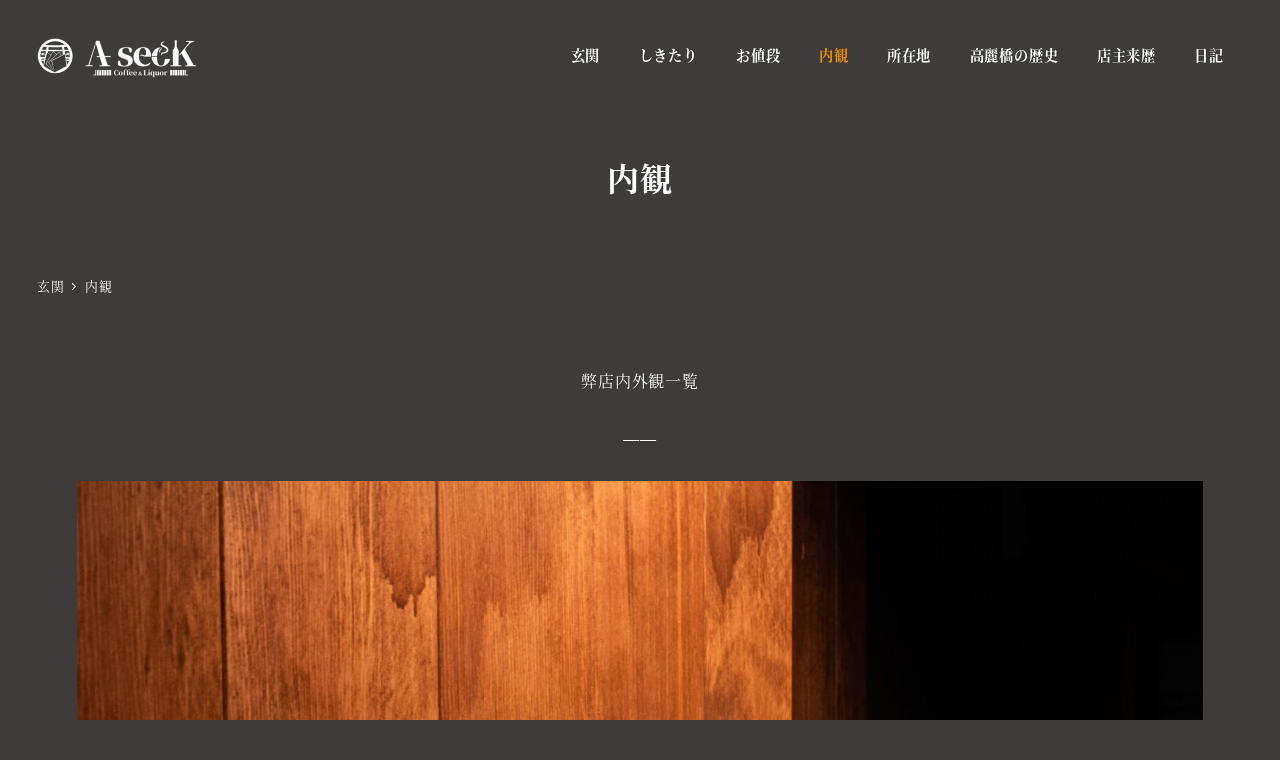

--- FILE ---
content_type: text/html; charset=UTF-8
request_url: https://aseek-osaka.com/photo/
body_size: 17360
content:
<!DOCTYPE html>
<html lang="ja" data-sticky-footer="true" data-scrolled="false">

<head>
			<meta charset="UTF-8">
		<meta name="viewport" content="width=device-width, initial-scale=1, minimum-scale=1, viewport-fit=cover">
		<title>内観 &#8211; Coffee&amp;Liquor AseeK</title>
<meta name='robots' content='max-image-preview:large' />
		<meta name="description" content="弊店内外観一覧 ——">
							<meta property="og:title" content="内観">
		
					<meta property="og:type" content="article">
		
					<meta property="og:url" content="https://aseek-osaka.com/photo/">
		
		
					<meta property="og:site_name" content="Coffee&amp;Liquor AseeK">
		
					<meta property="og:description" content="弊店内外観一覧 ——">
		
					<meta property="og:locale" content="ja_JP">
		
				<link rel="alternate" type="application/rss+xml" title="Coffee&amp;Liquor AseeK &raquo; フィード" href="https://aseek-osaka.com/feed/" />
<link rel="alternate" type="application/rss+xml" title="Coffee&amp;Liquor AseeK &raquo; コメントフィード" href="https://aseek-osaka.com/comments/feed/" />
		<link rel="profile" href="http://gmpg.org/xfn/11">
												<link rel="alternate" title="oEmbed (JSON)" type="application/json+oembed" href="https://aseek-osaka.com/wp-json/oembed/1.0/embed?url=https%3A%2F%2Faseek-osaka.com%2Fphoto%2F" />
<link rel="alternate" title="oEmbed (XML)" type="text/xml+oembed" href="https://aseek-osaka.com/wp-json/oembed/1.0/embed?url=https%3A%2F%2Faseek-osaka.com%2Fphoto%2F&#038;format=xml" />
<style id='wp-img-auto-sizes-contain-inline-css' type='text/css'>
img:is([sizes=auto i],[sizes^="auto," i]){contain-intrinsic-size:3000px 1500px}
/*# sourceURL=wp-img-auto-sizes-contain-inline-css */
</style>
<link rel='stylesheet' id='wp-like-me-box-css' href='https://aseek-osaka.com/wp-content/themes/snow-monkey/vendor/inc2734/wp-like-me-box/src/assets/css/wp-like-me-box.css?ver=1721644337' type='text/css' media='all' />
<link rel='stylesheet' id='slick-carousel-css' href='https://aseek-osaka.com/wp-content/themes/snow-monkey/vendor/inc2734/wp-awesome-widgets/src/assets/packages/slick-carousel/slick/slick.css?ver=1721644337' type='text/css' media='all' />
<link rel='stylesheet' id='slick-carousel-theme-css' href='https://aseek-osaka.com/wp-content/themes/snow-monkey/vendor/inc2734/wp-awesome-widgets/src/assets/packages/slick-carousel/slick/slick-theme.css?ver=1721644337' type='text/css' media='all' />
<link rel='stylesheet' id='wp-awesome-widgets-css' href='https://aseek-osaka.com/wp-content/themes/snow-monkey/vendor/inc2734/wp-awesome-widgets/src/assets/css/app.css?ver=1721644337' type='text/css' media='all' />
<link rel='stylesheet' id='wp-share-buttons-css' href='https://aseek-osaka.com/wp-content/themes/snow-monkey/vendor/inc2734/wp-share-buttons/src/assets/css/wp-share-buttons.css?ver=1721644337' type='text/css' media='all' />
<link rel='stylesheet' id='wp-pure-css-gallery-css' href='https://aseek-osaka.com/wp-content/themes/snow-monkey/vendor/inc2734/wp-pure-css-gallery/src/assets/css/wp-pure-css-gallery.css?ver=1721644337' type='text/css' media='all' />
<style id='wp-emoji-styles-inline-css' type='text/css'>

	img.wp-smiley, img.emoji {
		display: inline !important;
		border: none !important;
		box-shadow: none !important;
		height: 1em !important;
		width: 1em !important;
		margin: 0 0.07em !important;
		vertical-align: -0.1em !important;
		background: none !important;
		padding: 0 !important;
	}
/*# sourceURL=wp-emoji-styles-inline-css */
</style>
<style id='wp-block-library-inline-css' type='text/css'>
:root{--wp-block-synced-color:#7a00df;--wp-block-synced-color--rgb:122,0,223;--wp-bound-block-color:var(--wp-block-synced-color);--wp-editor-canvas-background:#ddd;--wp-admin-theme-color:#007cba;--wp-admin-theme-color--rgb:0,124,186;--wp-admin-theme-color-darker-10:#006ba1;--wp-admin-theme-color-darker-10--rgb:0,107,160.5;--wp-admin-theme-color-darker-20:#005a87;--wp-admin-theme-color-darker-20--rgb:0,90,135;--wp-admin-border-width-focus:2px}@media (min-resolution:192dpi){:root{--wp-admin-border-width-focus:1.5px}}.wp-element-button{cursor:pointer}:root .has-very-light-gray-background-color{background-color:#eee}:root .has-very-dark-gray-background-color{background-color:#313131}:root .has-very-light-gray-color{color:#eee}:root .has-very-dark-gray-color{color:#313131}:root .has-vivid-green-cyan-to-vivid-cyan-blue-gradient-background{background:linear-gradient(135deg,#00d084,#0693e3)}:root .has-purple-crush-gradient-background{background:linear-gradient(135deg,#34e2e4,#4721fb 50%,#ab1dfe)}:root .has-hazy-dawn-gradient-background{background:linear-gradient(135deg,#faaca8,#dad0ec)}:root .has-subdued-olive-gradient-background{background:linear-gradient(135deg,#fafae1,#67a671)}:root .has-atomic-cream-gradient-background{background:linear-gradient(135deg,#fdd79a,#004a59)}:root .has-nightshade-gradient-background{background:linear-gradient(135deg,#330968,#31cdcf)}:root .has-midnight-gradient-background{background:linear-gradient(135deg,#020381,#2874fc)}:root{--wp--preset--font-size--normal:16px;--wp--preset--font-size--huge:42px}.has-regular-font-size{font-size:1em}.has-larger-font-size{font-size:2.625em}.has-normal-font-size{font-size:var(--wp--preset--font-size--normal)}.has-huge-font-size{font-size:var(--wp--preset--font-size--huge)}.has-text-align-center{text-align:center}.has-text-align-left{text-align:left}.has-text-align-right{text-align:right}.has-fit-text{white-space:nowrap!important}#end-resizable-editor-section{display:none}.aligncenter{clear:both}.items-justified-left{justify-content:flex-start}.items-justified-center{justify-content:center}.items-justified-right{justify-content:flex-end}.items-justified-space-between{justify-content:space-between}.screen-reader-text{border:0;clip-path:inset(50%);height:1px;margin:-1px;overflow:hidden;padding:0;position:absolute;width:1px;word-wrap:normal!important}.screen-reader-text:focus{background-color:#ddd;clip-path:none;color:#444;display:block;font-size:1em;height:auto;left:5px;line-height:normal;padding:15px 23px 14px;text-decoration:none;top:5px;width:auto;z-index:100000}html :where(.has-border-color){border-style:solid}html :where([style*=border-top-color]){border-top-style:solid}html :where([style*=border-right-color]){border-right-style:solid}html :where([style*=border-bottom-color]){border-bottom-style:solid}html :where([style*=border-left-color]){border-left-style:solid}html :where([style*=border-width]){border-style:solid}html :where([style*=border-top-width]){border-top-style:solid}html :where([style*=border-right-width]){border-right-style:solid}html :where([style*=border-bottom-width]){border-bottom-style:solid}html :where([style*=border-left-width]){border-left-style:solid}html :where(img[class*=wp-image-]){height:auto;max-width:100%}:where(figure){margin:0 0 1em}html :where(.is-position-sticky){--wp-admin--admin-bar--position-offset:var(--wp-admin--admin-bar--height,0px)}@media screen and (max-width:600px){html :where(.is-position-sticky){--wp-admin--admin-bar--position-offset:0px}}

/*# sourceURL=wp-block-library-inline-css */
</style><style id='wp-block-gallery-inline-css' type='text/css'>
.blocks-gallery-grid:not(.has-nested-images),.wp-block-gallery:not(.has-nested-images){display:flex;flex-wrap:wrap;list-style-type:none;margin:0;padding:0}.blocks-gallery-grid:not(.has-nested-images) .blocks-gallery-image,.blocks-gallery-grid:not(.has-nested-images) .blocks-gallery-item,.wp-block-gallery:not(.has-nested-images) .blocks-gallery-image,.wp-block-gallery:not(.has-nested-images) .blocks-gallery-item{display:flex;flex-direction:column;flex-grow:1;justify-content:center;margin:0 1em 1em 0;position:relative;width:calc(50% - 1em)}.blocks-gallery-grid:not(.has-nested-images) .blocks-gallery-image:nth-of-type(2n),.blocks-gallery-grid:not(.has-nested-images) .blocks-gallery-item:nth-of-type(2n),.wp-block-gallery:not(.has-nested-images) .blocks-gallery-image:nth-of-type(2n),.wp-block-gallery:not(.has-nested-images) .blocks-gallery-item:nth-of-type(2n){margin-right:0}.blocks-gallery-grid:not(.has-nested-images) .blocks-gallery-image figure,.blocks-gallery-grid:not(.has-nested-images) .blocks-gallery-item figure,.wp-block-gallery:not(.has-nested-images) .blocks-gallery-image figure,.wp-block-gallery:not(.has-nested-images) .blocks-gallery-item figure{align-items:flex-end;display:flex;height:100%;justify-content:flex-start;margin:0}.blocks-gallery-grid:not(.has-nested-images) .blocks-gallery-image img,.blocks-gallery-grid:not(.has-nested-images) .blocks-gallery-item img,.wp-block-gallery:not(.has-nested-images) .blocks-gallery-image img,.wp-block-gallery:not(.has-nested-images) .blocks-gallery-item img{display:block;height:auto;max-width:100%;width:auto}.blocks-gallery-grid:not(.has-nested-images) .blocks-gallery-image figcaption,.blocks-gallery-grid:not(.has-nested-images) .blocks-gallery-item figcaption,.wp-block-gallery:not(.has-nested-images) .blocks-gallery-image figcaption,.wp-block-gallery:not(.has-nested-images) .blocks-gallery-item figcaption{background:linear-gradient(0deg,#000000b3,#0000004d 70%,#0000);bottom:0;box-sizing:border-box;color:#fff;font-size:.8em;margin:0;max-height:100%;overflow:auto;padding:3em .77em .7em;position:absolute;text-align:center;width:100%;z-index:2}.blocks-gallery-grid:not(.has-nested-images) .blocks-gallery-image figcaption img,.blocks-gallery-grid:not(.has-nested-images) .blocks-gallery-item figcaption img,.wp-block-gallery:not(.has-nested-images) .blocks-gallery-image figcaption img,.wp-block-gallery:not(.has-nested-images) .blocks-gallery-item figcaption img{display:inline}.blocks-gallery-grid:not(.has-nested-images) figcaption,.wp-block-gallery:not(.has-nested-images) figcaption{flex-grow:1}.blocks-gallery-grid:not(.has-nested-images).is-cropped .blocks-gallery-image a,.blocks-gallery-grid:not(.has-nested-images).is-cropped .blocks-gallery-image img,.blocks-gallery-grid:not(.has-nested-images).is-cropped .blocks-gallery-item a,.blocks-gallery-grid:not(.has-nested-images).is-cropped .blocks-gallery-item img,.wp-block-gallery:not(.has-nested-images).is-cropped .blocks-gallery-image a,.wp-block-gallery:not(.has-nested-images).is-cropped .blocks-gallery-image img,.wp-block-gallery:not(.has-nested-images).is-cropped .blocks-gallery-item a,.wp-block-gallery:not(.has-nested-images).is-cropped .blocks-gallery-item img{flex:1;height:100%;object-fit:cover;width:100%}.blocks-gallery-grid:not(.has-nested-images).columns-1 .blocks-gallery-image,.blocks-gallery-grid:not(.has-nested-images).columns-1 .blocks-gallery-item,.wp-block-gallery:not(.has-nested-images).columns-1 .blocks-gallery-image,.wp-block-gallery:not(.has-nested-images).columns-1 .blocks-gallery-item{margin-right:0;width:100%}@media (min-width:600px){.blocks-gallery-grid:not(.has-nested-images).columns-3 .blocks-gallery-image,.blocks-gallery-grid:not(.has-nested-images).columns-3 .blocks-gallery-item,.wp-block-gallery:not(.has-nested-images).columns-3 .blocks-gallery-image,.wp-block-gallery:not(.has-nested-images).columns-3 .blocks-gallery-item{margin-right:1em;width:calc(33.33333% - .66667em)}.blocks-gallery-grid:not(.has-nested-images).columns-4 .blocks-gallery-image,.blocks-gallery-grid:not(.has-nested-images).columns-4 .blocks-gallery-item,.wp-block-gallery:not(.has-nested-images).columns-4 .blocks-gallery-image,.wp-block-gallery:not(.has-nested-images).columns-4 .blocks-gallery-item{margin-right:1em;width:calc(25% - .75em)}.blocks-gallery-grid:not(.has-nested-images).columns-5 .blocks-gallery-image,.blocks-gallery-grid:not(.has-nested-images).columns-5 .blocks-gallery-item,.wp-block-gallery:not(.has-nested-images).columns-5 .blocks-gallery-image,.wp-block-gallery:not(.has-nested-images).columns-5 .blocks-gallery-item{margin-right:1em;width:calc(20% - .8em)}.blocks-gallery-grid:not(.has-nested-images).columns-6 .blocks-gallery-image,.blocks-gallery-grid:not(.has-nested-images).columns-6 .blocks-gallery-item,.wp-block-gallery:not(.has-nested-images).columns-6 .blocks-gallery-image,.wp-block-gallery:not(.has-nested-images).columns-6 .blocks-gallery-item{margin-right:1em;width:calc(16.66667% - .83333em)}.blocks-gallery-grid:not(.has-nested-images).columns-7 .blocks-gallery-image,.blocks-gallery-grid:not(.has-nested-images).columns-7 .blocks-gallery-item,.wp-block-gallery:not(.has-nested-images).columns-7 .blocks-gallery-image,.wp-block-gallery:not(.has-nested-images).columns-7 .blocks-gallery-item{margin-right:1em;width:calc(14.28571% - .85714em)}.blocks-gallery-grid:not(.has-nested-images).columns-8 .blocks-gallery-image,.blocks-gallery-grid:not(.has-nested-images).columns-8 .blocks-gallery-item,.wp-block-gallery:not(.has-nested-images).columns-8 .blocks-gallery-image,.wp-block-gallery:not(.has-nested-images).columns-8 .blocks-gallery-item{margin-right:1em;width:calc(12.5% - .875em)}.blocks-gallery-grid:not(.has-nested-images).columns-1 .blocks-gallery-image:nth-of-type(1n),.blocks-gallery-grid:not(.has-nested-images).columns-1 .blocks-gallery-item:nth-of-type(1n),.blocks-gallery-grid:not(.has-nested-images).columns-2 .blocks-gallery-image:nth-of-type(2n),.blocks-gallery-grid:not(.has-nested-images).columns-2 .blocks-gallery-item:nth-of-type(2n),.blocks-gallery-grid:not(.has-nested-images).columns-3 .blocks-gallery-image:nth-of-type(3n),.blocks-gallery-grid:not(.has-nested-images).columns-3 .blocks-gallery-item:nth-of-type(3n),.blocks-gallery-grid:not(.has-nested-images).columns-4 .blocks-gallery-image:nth-of-type(4n),.blocks-gallery-grid:not(.has-nested-images).columns-4 .blocks-gallery-item:nth-of-type(4n),.blocks-gallery-grid:not(.has-nested-images).columns-5 .blocks-gallery-image:nth-of-type(5n),.blocks-gallery-grid:not(.has-nested-images).columns-5 .blocks-gallery-item:nth-of-type(5n),.blocks-gallery-grid:not(.has-nested-images).columns-6 .blocks-gallery-image:nth-of-type(6n),.blocks-gallery-grid:not(.has-nested-images).columns-6 .blocks-gallery-item:nth-of-type(6n),.blocks-gallery-grid:not(.has-nested-images).columns-7 .blocks-gallery-image:nth-of-type(7n),.blocks-gallery-grid:not(.has-nested-images).columns-7 .blocks-gallery-item:nth-of-type(7n),.blocks-gallery-grid:not(.has-nested-images).columns-8 .blocks-gallery-image:nth-of-type(8n),.blocks-gallery-grid:not(.has-nested-images).columns-8 .blocks-gallery-item:nth-of-type(8n),.wp-block-gallery:not(.has-nested-images).columns-1 .blocks-gallery-image:nth-of-type(1n),.wp-block-gallery:not(.has-nested-images).columns-1 .blocks-gallery-item:nth-of-type(1n),.wp-block-gallery:not(.has-nested-images).columns-2 .blocks-gallery-image:nth-of-type(2n),.wp-block-gallery:not(.has-nested-images).columns-2 .blocks-gallery-item:nth-of-type(2n),.wp-block-gallery:not(.has-nested-images).columns-3 .blocks-gallery-image:nth-of-type(3n),.wp-block-gallery:not(.has-nested-images).columns-3 .blocks-gallery-item:nth-of-type(3n),.wp-block-gallery:not(.has-nested-images).columns-4 .blocks-gallery-image:nth-of-type(4n),.wp-block-gallery:not(.has-nested-images).columns-4 .blocks-gallery-item:nth-of-type(4n),.wp-block-gallery:not(.has-nested-images).columns-5 .blocks-gallery-image:nth-of-type(5n),.wp-block-gallery:not(.has-nested-images).columns-5 .blocks-gallery-item:nth-of-type(5n),.wp-block-gallery:not(.has-nested-images).columns-6 .blocks-gallery-image:nth-of-type(6n),.wp-block-gallery:not(.has-nested-images).columns-6 .blocks-gallery-item:nth-of-type(6n),.wp-block-gallery:not(.has-nested-images).columns-7 .blocks-gallery-image:nth-of-type(7n),.wp-block-gallery:not(.has-nested-images).columns-7 .blocks-gallery-item:nth-of-type(7n),.wp-block-gallery:not(.has-nested-images).columns-8 .blocks-gallery-image:nth-of-type(8n),.wp-block-gallery:not(.has-nested-images).columns-8 .blocks-gallery-item:nth-of-type(8n){margin-right:0}}.blocks-gallery-grid:not(.has-nested-images) .blocks-gallery-image:last-child,.blocks-gallery-grid:not(.has-nested-images) .blocks-gallery-item:last-child,.wp-block-gallery:not(.has-nested-images) .blocks-gallery-image:last-child,.wp-block-gallery:not(.has-nested-images) .blocks-gallery-item:last-child{margin-right:0}.blocks-gallery-grid:not(.has-nested-images).alignleft,.blocks-gallery-grid:not(.has-nested-images).alignright,.wp-block-gallery:not(.has-nested-images).alignleft,.wp-block-gallery:not(.has-nested-images).alignright{max-width:420px;width:100%}.blocks-gallery-grid:not(.has-nested-images).aligncenter .blocks-gallery-item figure,.wp-block-gallery:not(.has-nested-images).aligncenter .blocks-gallery-item figure{justify-content:center}.wp-block-gallery:not(.is-cropped) .blocks-gallery-item{align-self:flex-start}figure.wp-block-gallery.has-nested-images{align-items:normal}.wp-block-gallery.has-nested-images figure.wp-block-image:not(#individual-image){margin:0;width:calc(50% - var(--wp--style--unstable-gallery-gap, 16px)/2)}.wp-block-gallery.has-nested-images figure.wp-block-image{box-sizing:border-box;display:flex;flex-direction:column;flex-grow:1;justify-content:center;max-width:100%;position:relative}.wp-block-gallery.has-nested-images figure.wp-block-image>a,.wp-block-gallery.has-nested-images figure.wp-block-image>div{flex-direction:column;flex-grow:1;margin:0}.wp-block-gallery.has-nested-images figure.wp-block-image img{display:block;height:auto;max-width:100%!important;width:auto}.wp-block-gallery.has-nested-images figure.wp-block-image figcaption,.wp-block-gallery.has-nested-images figure.wp-block-image:has(figcaption):before{bottom:0;left:0;max-height:100%;position:absolute;right:0}.wp-block-gallery.has-nested-images figure.wp-block-image:has(figcaption):before{backdrop-filter:blur(3px);content:"";height:100%;-webkit-mask-image:linear-gradient(0deg,#000 20%,#0000);mask-image:linear-gradient(0deg,#000 20%,#0000);max-height:40%;pointer-events:none}.wp-block-gallery.has-nested-images figure.wp-block-image figcaption{box-sizing:border-box;color:#fff;font-size:13px;margin:0;overflow:auto;padding:1em;text-align:center;text-shadow:0 0 1.5px #000}.wp-block-gallery.has-nested-images figure.wp-block-image figcaption::-webkit-scrollbar{height:12px;width:12px}.wp-block-gallery.has-nested-images figure.wp-block-image figcaption::-webkit-scrollbar-track{background-color:initial}.wp-block-gallery.has-nested-images figure.wp-block-image figcaption::-webkit-scrollbar-thumb{background-clip:padding-box;background-color:initial;border:3px solid #0000;border-radius:8px}.wp-block-gallery.has-nested-images figure.wp-block-image figcaption:focus-within::-webkit-scrollbar-thumb,.wp-block-gallery.has-nested-images figure.wp-block-image figcaption:focus::-webkit-scrollbar-thumb,.wp-block-gallery.has-nested-images figure.wp-block-image figcaption:hover::-webkit-scrollbar-thumb{background-color:#fffc}.wp-block-gallery.has-nested-images figure.wp-block-image figcaption{scrollbar-color:#0000 #0000;scrollbar-gutter:stable both-edges;scrollbar-width:thin}.wp-block-gallery.has-nested-images figure.wp-block-image figcaption:focus,.wp-block-gallery.has-nested-images figure.wp-block-image figcaption:focus-within,.wp-block-gallery.has-nested-images figure.wp-block-image figcaption:hover{scrollbar-color:#fffc #0000}.wp-block-gallery.has-nested-images figure.wp-block-image figcaption{will-change:transform}@media (hover:none){.wp-block-gallery.has-nested-images figure.wp-block-image figcaption{scrollbar-color:#fffc #0000}}.wp-block-gallery.has-nested-images figure.wp-block-image figcaption{background:linear-gradient(0deg,#0006,#0000)}.wp-block-gallery.has-nested-images figure.wp-block-image figcaption img{display:inline}.wp-block-gallery.has-nested-images figure.wp-block-image figcaption a{color:inherit}.wp-block-gallery.has-nested-images figure.wp-block-image.has-custom-border img{box-sizing:border-box}.wp-block-gallery.has-nested-images figure.wp-block-image.has-custom-border>a,.wp-block-gallery.has-nested-images figure.wp-block-image.has-custom-border>div,.wp-block-gallery.has-nested-images figure.wp-block-image.is-style-rounded>a,.wp-block-gallery.has-nested-images figure.wp-block-image.is-style-rounded>div{flex:1 1 auto}.wp-block-gallery.has-nested-images figure.wp-block-image.has-custom-border figcaption,.wp-block-gallery.has-nested-images figure.wp-block-image.is-style-rounded figcaption{background:none;color:inherit;flex:initial;margin:0;padding:10px 10px 9px;position:relative;text-shadow:none}.wp-block-gallery.has-nested-images figure.wp-block-image.has-custom-border:before,.wp-block-gallery.has-nested-images figure.wp-block-image.is-style-rounded:before{content:none}.wp-block-gallery.has-nested-images figcaption{flex-basis:100%;flex-grow:1;text-align:center}.wp-block-gallery.has-nested-images:not(.is-cropped) figure.wp-block-image:not(#individual-image){margin-bottom:auto;margin-top:0}.wp-block-gallery.has-nested-images.is-cropped figure.wp-block-image:not(#individual-image){align-self:inherit}.wp-block-gallery.has-nested-images.is-cropped figure.wp-block-image:not(#individual-image)>a,.wp-block-gallery.has-nested-images.is-cropped figure.wp-block-image:not(#individual-image)>div:not(.components-drop-zone){display:flex}.wp-block-gallery.has-nested-images.is-cropped figure.wp-block-image:not(#individual-image) a,.wp-block-gallery.has-nested-images.is-cropped figure.wp-block-image:not(#individual-image) img{flex:1 0 0%;height:100%;object-fit:cover;width:100%}.wp-block-gallery.has-nested-images.columns-1 figure.wp-block-image:not(#individual-image){width:100%}@media (min-width:600px){.wp-block-gallery.has-nested-images.columns-3 figure.wp-block-image:not(#individual-image){width:calc(33.33333% - var(--wp--style--unstable-gallery-gap, 16px)*.66667)}.wp-block-gallery.has-nested-images.columns-4 figure.wp-block-image:not(#individual-image){width:calc(25% - var(--wp--style--unstable-gallery-gap, 16px)*.75)}.wp-block-gallery.has-nested-images.columns-5 figure.wp-block-image:not(#individual-image){width:calc(20% - var(--wp--style--unstable-gallery-gap, 16px)*.8)}.wp-block-gallery.has-nested-images.columns-6 figure.wp-block-image:not(#individual-image){width:calc(16.66667% - var(--wp--style--unstable-gallery-gap, 16px)*.83333)}.wp-block-gallery.has-nested-images.columns-7 figure.wp-block-image:not(#individual-image){width:calc(14.28571% - var(--wp--style--unstable-gallery-gap, 16px)*.85714)}.wp-block-gallery.has-nested-images.columns-8 figure.wp-block-image:not(#individual-image){width:calc(12.5% - var(--wp--style--unstable-gallery-gap, 16px)*.875)}.wp-block-gallery.has-nested-images.columns-default figure.wp-block-image:not(#individual-image){width:calc(33.33% - var(--wp--style--unstable-gallery-gap, 16px)*.66667)}.wp-block-gallery.has-nested-images.columns-default figure.wp-block-image:not(#individual-image):first-child:nth-last-child(2),.wp-block-gallery.has-nested-images.columns-default figure.wp-block-image:not(#individual-image):first-child:nth-last-child(2)~figure.wp-block-image:not(#individual-image){width:calc(50% - var(--wp--style--unstable-gallery-gap, 16px)*.5)}.wp-block-gallery.has-nested-images.columns-default figure.wp-block-image:not(#individual-image):first-child:last-child{width:100%}}.wp-block-gallery.has-nested-images.alignleft,.wp-block-gallery.has-nested-images.alignright{max-width:420px;width:100%}.wp-block-gallery.has-nested-images.aligncenter{justify-content:center}
/*# sourceURL=https://aseek-osaka.com/wp-includes/blocks/gallery/style.min.css */
</style>
<style id='wp-block-image-inline-css' type='text/css'>
.wp-block-image>a,.wp-block-image>figure>a{display:inline-block}.wp-block-image img{box-sizing:border-box;height:auto;max-width:100%;vertical-align:bottom}@media not (prefers-reduced-motion){.wp-block-image img.hide{visibility:hidden}.wp-block-image img.show{animation:show-content-image .4s}}.wp-block-image[style*=border-radius] img,.wp-block-image[style*=border-radius]>a{border-radius:inherit}.wp-block-image.has-custom-border img{box-sizing:border-box}.wp-block-image.aligncenter{text-align:center}.wp-block-image.alignfull>a,.wp-block-image.alignwide>a{width:100%}.wp-block-image.alignfull img,.wp-block-image.alignwide img{height:auto;width:100%}.wp-block-image .aligncenter,.wp-block-image .alignleft,.wp-block-image .alignright,.wp-block-image.aligncenter,.wp-block-image.alignleft,.wp-block-image.alignright{display:table}.wp-block-image .aligncenter>figcaption,.wp-block-image .alignleft>figcaption,.wp-block-image .alignright>figcaption,.wp-block-image.aligncenter>figcaption,.wp-block-image.alignleft>figcaption,.wp-block-image.alignright>figcaption{caption-side:bottom;display:table-caption}.wp-block-image .alignleft{float:left;margin:.5em 1em .5em 0}.wp-block-image .alignright{float:right;margin:.5em 0 .5em 1em}.wp-block-image .aligncenter{margin-left:auto;margin-right:auto}.wp-block-image :where(figcaption){margin-bottom:1em;margin-top:.5em}.wp-block-image.is-style-circle-mask img{border-radius:9999px}@supports ((-webkit-mask-image:none) or (mask-image:none)) or (-webkit-mask-image:none){.wp-block-image.is-style-circle-mask img{border-radius:0;-webkit-mask-image:url('data:image/svg+xml;utf8,<svg viewBox="0 0 100 100" xmlns="http://www.w3.org/2000/svg"><circle cx="50" cy="50" r="50"/></svg>');mask-image:url('data:image/svg+xml;utf8,<svg viewBox="0 0 100 100" xmlns="http://www.w3.org/2000/svg"><circle cx="50" cy="50" r="50"/></svg>');mask-mode:alpha;-webkit-mask-position:center;mask-position:center;-webkit-mask-repeat:no-repeat;mask-repeat:no-repeat;-webkit-mask-size:contain;mask-size:contain}}:root :where(.wp-block-image.is-style-rounded img,.wp-block-image .is-style-rounded img){border-radius:9999px}.wp-block-image figure{margin:0}.wp-lightbox-container{display:flex;flex-direction:column;position:relative}.wp-lightbox-container img{cursor:zoom-in}.wp-lightbox-container img:hover+button{opacity:1}.wp-lightbox-container button{align-items:center;backdrop-filter:blur(16px) saturate(180%);background-color:#5a5a5a40;border:none;border-radius:4px;cursor:zoom-in;display:flex;height:20px;justify-content:center;opacity:0;padding:0;position:absolute;right:16px;text-align:center;top:16px;width:20px;z-index:100}@media not (prefers-reduced-motion){.wp-lightbox-container button{transition:opacity .2s ease}}.wp-lightbox-container button:focus-visible{outline:3px auto #5a5a5a40;outline:3px auto -webkit-focus-ring-color;outline-offset:3px}.wp-lightbox-container button:hover{cursor:pointer;opacity:1}.wp-lightbox-container button:focus{opacity:1}.wp-lightbox-container button:focus,.wp-lightbox-container button:hover,.wp-lightbox-container button:not(:hover):not(:active):not(.has-background){background-color:#5a5a5a40;border:none}.wp-lightbox-overlay{box-sizing:border-box;cursor:zoom-out;height:100vh;left:0;overflow:hidden;position:fixed;top:0;visibility:hidden;width:100%;z-index:100000}.wp-lightbox-overlay .close-button{align-items:center;cursor:pointer;display:flex;justify-content:center;min-height:40px;min-width:40px;padding:0;position:absolute;right:calc(env(safe-area-inset-right) + 16px);top:calc(env(safe-area-inset-top) + 16px);z-index:5000000}.wp-lightbox-overlay .close-button:focus,.wp-lightbox-overlay .close-button:hover,.wp-lightbox-overlay .close-button:not(:hover):not(:active):not(.has-background){background:none;border:none}.wp-lightbox-overlay .lightbox-image-container{height:var(--wp--lightbox-container-height);left:50%;overflow:hidden;position:absolute;top:50%;transform:translate(-50%,-50%);transform-origin:top left;width:var(--wp--lightbox-container-width);z-index:9999999999}.wp-lightbox-overlay .wp-block-image{align-items:center;box-sizing:border-box;display:flex;height:100%;justify-content:center;margin:0;position:relative;transform-origin:0 0;width:100%;z-index:3000000}.wp-lightbox-overlay .wp-block-image img{height:var(--wp--lightbox-image-height);min-height:var(--wp--lightbox-image-height);min-width:var(--wp--lightbox-image-width);width:var(--wp--lightbox-image-width)}.wp-lightbox-overlay .wp-block-image figcaption{display:none}.wp-lightbox-overlay button{background:none;border:none}.wp-lightbox-overlay .scrim{background-color:#fff;height:100%;opacity:.9;position:absolute;width:100%;z-index:2000000}.wp-lightbox-overlay.active{visibility:visible}@media not (prefers-reduced-motion){.wp-lightbox-overlay.active{animation:turn-on-visibility .25s both}.wp-lightbox-overlay.active img{animation:turn-on-visibility .35s both}.wp-lightbox-overlay.show-closing-animation:not(.active){animation:turn-off-visibility .35s both}.wp-lightbox-overlay.show-closing-animation:not(.active) img{animation:turn-off-visibility .25s both}.wp-lightbox-overlay.zoom.active{animation:none;opacity:1;visibility:visible}.wp-lightbox-overlay.zoom.active .lightbox-image-container{animation:lightbox-zoom-in .4s}.wp-lightbox-overlay.zoom.active .lightbox-image-container img{animation:none}.wp-lightbox-overlay.zoom.active .scrim{animation:turn-on-visibility .4s forwards}.wp-lightbox-overlay.zoom.show-closing-animation:not(.active){animation:none}.wp-lightbox-overlay.zoom.show-closing-animation:not(.active) .lightbox-image-container{animation:lightbox-zoom-out .4s}.wp-lightbox-overlay.zoom.show-closing-animation:not(.active) .lightbox-image-container img{animation:none}.wp-lightbox-overlay.zoom.show-closing-animation:not(.active) .scrim{animation:turn-off-visibility .4s forwards}}@keyframes show-content-image{0%{visibility:hidden}99%{visibility:hidden}to{visibility:visible}}@keyframes turn-on-visibility{0%{opacity:0}to{opacity:1}}@keyframes turn-off-visibility{0%{opacity:1;visibility:visible}99%{opacity:0;visibility:visible}to{opacity:0;visibility:hidden}}@keyframes lightbox-zoom-in{0%{transform:translate(calc((-100vw + var(--wp--lightbox-scrollbar-width))/2 + var(--wp--lightbox-initial-left-position)),calc(-50vh + var(--wp--lightbox-initial-top-position))) scale(var(--wp--lightbox-scale))}to{transform:translate(-50%,-50%) scale(1)}}@keyframes lightbox-zoom-out{0%{transform:translate(-50%,-50%) scale(1);visibility:visible}99%{visibility:visible}to{transform:translate(calc((-100vw + var(--wp--lightbox-scrollbar-width))/2 + var(--wp--lightbox-initial-left-position)),calc(-50vh + var(--wp--lightbox-initial-top-position))) scale(var(--wp--lightbox-scale));visibility:hidden}}
/*# sourceURL=https://aseek-osaka.com/wp-includes/blocks/image/style.min.css */
</style>
<style id='wp-block-paragraph-inline-css' type='text/css'>
.is-small-text{font-size:.875em}.is-regular-text{font-size:1em}.is-large-text{font-size:2.25em}.is-larger-text{font-size:3em}.has-drop-cap:not(:focus):first-letter{float:left;font-size:8.4em;font-style:normal;font-weight:100;line-height:.68;margin:.05em .1em 0 0;text-transform:uppercase}body.rtl .has-drop-cap:not(:focus):first-letter{float:none;margin-left:.1em}p.has-drop-cap.has-background{overflow:hidden}:root :where(p.has-background){padding:1.25em 2.375em}:where(p.has-text-color:not(.has-link-color)) a{color:inherit}p.has-text-align-left[style*="writing-mode:vertical-lr"],p.has-text-align-right[style*="writing-mode:vertical-rl"]{rotate:180deg}
/*# sourceURL=https://aseek-osaka.com/wp-includes/blocks/paragraph/style.min.css */
</style>
<style id='global-styles-inline-css' type='text/css'>
:root{--wp--preset--aspect-ratio--square: 1;--wp--preset--aspect-ratio--4-3: 4/3;--wp--preset--aspect-ratio--3-4: 3/4;--wp--preset--aspect-ratio--3-2: 3/2;--wp--preset--aspect-ratio--2-3: 2/3;--wp--preset--aspect-ratio--16-9: 16/9;--wp--preset--aspect-ratio--9-16: 9/16;--wp--preset--color--black: #000000;--wp--preset--color--cyan-bluish-gray: #abb8c3;--wp--preset--color--white: #ffffff;--wp--preset--color--pale-pink: #f78da7;--wp--preset--color--vivid-red: #cf2e2e;--wp--preset--color--luminous-vivid-orange: #ff6900;--wp--preset--color--luminous-vivid-amber: #fcb900;--wp--preset--color--light-green-cyan: #7bdcb5;--wp--preset--color--vivid-green-cyan: #00d084;--wp--preset--color--pale-cyan-blue: #8ed1fc;--wp--preset--color--vivid-cyan-blue: #0693e3;--wp--preset--color--vivid-purple: #9b51e0;--wp--preset--color--sm-accent: var(--accent-color);--wp--preset--color--sm-sub-accent: var(--sub-accent-color);--wp--preset--color--sm-text: var(--_color-text);--wp--preset--color--sm-text-alt: var(--_color-white);--wp--preset--color--sm-lightest-gray: var(--_lightest-color-gray);--wp--preset--color--sm-lighter-gray: var(--_lighter-color-gray);--wp--preset--color--sm-light-gray: var(--_light-color-gray);--wp--preset--color--sm-gray: var(--_color-gray);--wp--preset--color--sm-dark-gray: var(--_dark-color-gray);--wp--preset--color--sm-darker-gray: var(--_darker-color-gray);--wp--preset--color--sm-darkest-gray: var(--_darkest-color-gray);--wp--preset--gradient--vivid-cyan-blue-to-vivid-purple: linear-gradient(135deg,rgb(6,147,227) 0%,rgb(155,81,224) 100%);--wp--preset--gradient--light-green-cyan-to-vivid-green-cyan: linear-gradient(135deg,rgb(122,220,180) 0%,rgb(0,208,130) 100%);--wp--preset--gradient--luminous-vivid-amber-to-luminous-vivid-orange: linear-gradient(135deg,rgb(252,185,0) 0%,rgb(255,105,0) 100%);--wp--preset--gradient--luminous-vivid-orange-to-vivid-red: linear-gradient(135deg,rgb(255,105,0) 0%,rgb(207,46,46) 100%);--wp--preset--gradient--very-light-gray-to-cyan-bluish-gray: linear-gradient(135deg,rgb(238,238,238) 0%,rgb(169,184,195) 100%);--wp--preset--gradient--cool-to-warm-spectrum: linear-gradient(135deg,rgb(74,234,220) 0%,rgb(151,120,209) 20%,rgb(207,42,186) 40%,rgb(238,44,130) 60%,rgb(251,105,98) 80%,rgb(254,248,76) 100%);--wp--preset--gradient--blush-light-purple: linear-gradient(135deg,rgb(255,206,236) 0%,rgb(152,150,240) 100%);--wp--preset--gradient--blush-bordeaux: linear-gradient(135deg,rgb(254,205,165) 0%,rgb(254,45,45) 50%,rgb(107,0,62) 100%);--wp--preset--gradient--luminous-dusk: linear-gradient(135deg,rgb(255,203,112) 0%,rgb(199,81,192) 50%,rgb(65,88,208) 100%);--wp--preset--gradient--pale-ocean: linear-gradient(135deg,rgb(255,245,203) 0%,rgb(182,227,212) 50%,rgb(51,167,181) 100%);--wp--preset--gradient--electric-grass: linear-gradient(135deg,rgb(202,248,128) 0%,rgb(113,206,126) 100%);--wp--preset--gradient--midnight: linear-gradient(135deg,rgb(2,3,129) 0%,rgb(40,116,252) 100%);--wp--preset--font-size--small: 13px;--wp--preset--font-size--medium: 20px;--wp--preset--font-size--large: 36px;--wp--preset--font-size--x-large: 42px;--wp--preset--font-size--sm-xs: 0.8rem;--wp--preset--font-size--sm-s: 0.88rem;--wp--preset--font-size--sm-m: 1rem;--wp--preset--font-size--sm-l: 1.14rem;--wp--preset--font-size--sm-xl: 1.33rem;--wp--preset--font-size--sm-2-xl: 1.6rem;--wp--preset--font-size--sm-3-xl: 2rem;--wp--preset--font-size--sm-4-xl: 2.66rem;--wp--preset--font-size--sm-5-xl: 4rem;--wp--preset--font-size--sm-6-xl: 8rem;--wp--preset--spacing--20: var(--_s-2);--wp--preset--spacing--30: var(--_s-1);--wp--preset--spacing--40: var(--_s1);--wp--preset--spacing--50: var(--_s2);--wp--preset--spacing--60: var(--_s3);--wp--preset--spacing--70: var(--_s4);--wp--preset--spacing--80: var(--_s5);--wp--preset--shadow--natural: 6px 6px 9px rgba(0, 0, 0, 0.2);--wp--preset--shadow--deep: 12px 12px 50px rgba(0, 0, 0, 0.4);--wp--preset--shadow--sharp: 6px 6px 0px rgba(0, 0, 0, 0.2);--wp--preset--shadow--outlined: 6px 6px 0px -3px rgb(255, 255, 255), 6px 6px rgb(0, 0, 0);--wp--preset--shadow--crisp: 6px 6px 0px rgb(0, 0, 0);--wp--custom--slim-width: 46rem;--wp--custom--content-max-width: var(--_global--container-max-width);--wp--custom--content-width: var(--wp--custom--content-max-width);--wp--custom--content-wide-width: calc(var(--wp--custom--content-width) + 240px);--wp--custom--has-sidebar-main-basis: var(--wp--custom--slim-width);--wp--custom--has-sidebar-sidebar-basis: 336px;}:root { --wp--style--global--content-size: var(--wp--custom--content-width);--wp--style--global--wide-size: var(--wp--custom--content-wide-width); }:where(body) { margin: 0; }.wp-site-blocks > .alignleft { float: left; margin-right: 2em; }.wp-site-blocks > .alignright { float: right; margin-left: 2em; }.wp-site-blocks > .aligncenter { justify-content: center; margin-left: auto; margin-right: auto; }:where(.wp-site-blocks) > * { margin-block-start: var(--_margin1); margin-block-end: 0; }:where(.wp-site-blocks) > :first-child { margin-block-start: 0; }:where(.wp-site-blocks) > :last-child { margin-block-end: 0; }:root { --wp--style--block-gap: var(--_margin1); }:root :where(.is-layout-flow) > :first-child{margin-block-start: 0;}:root :where(.is-layout-flow) > :last-child{margin-block-end: 0;}:root :where(.is-layout-flow) > *{margin-block-start: var(--_margin1);margin-block-end: 0;}:root :where(.is-layout-constrained) > :first-child{margin-block-start: 0;}:root :where(.is-layout-constrained) > :last-child{margin-block-end: 0;}:root :where(.is-layout-constrained) > *{margin-block-start: var(--_margin1);margin-block-end: 0;}:root :where(.is-layout-flex){gap: var(--_margin1);}:root :where(.is-layout-grid){gap: var(--_margin1);}.is-layout-flow > .alignleft{float: left;margin-inline-start: 0;margin-inline-end: 2em;}.is-layout-flow > .alignright{float: right;margin-inline-start: 2em;margin-inline-end: 0;}.is-layout-flow > .aligncenter{margin-left: auto !important;margin-right: auto !important;}.is-layout-constrained > .alignleft{float: left;margin-inline-start: 0;margin-inline-end: 2em;}.is-layout-constrained > .alignright{float: right;margin-inline-start: 2em;margin-inline-end: 0;}.is-layout-constrained > .aligncenter{margin-left: auto !important;margin-right: auto !important;}.is-layout-constrained > :where(:not(.alignleft):not(.alignright):not(.alignfull)){max-width: var(--wp--style--global--content-size);margin-left: auto !important;margin-right: auto !important;}.is-layout-constrained > .alignwide{max-width: var(--wp--style--global--wide-size);}body .is-layout-flex{display: flex;}.is-layout-flex{flex-wrap: wrap;align-items: center;}.is-layout-flex > :is(*, div){margin: 0;}body .is-layout-grid{display: grid;}.is-layout-grid > :is(*, div){margin: 0;}body{padding-top: 0px;padding-right: 0px;padding-bottom: 0px;padding-left: 0px;}a:where(:not(.wp-element-button)){color: var(--wp--preset--color--sm-accent);text-decoration: underline;}:root :where(.wp-element-button, .wp-block-button__link){background-color: var(--wp--preset--color--sm-accent);border-radius: var(--_global--border-radius);border-width: 0;color: var(--wp--preset--color--sm-text-alt);font-family: inherit;font-size: inherit;font-style: inherit;font-weight: inherit;letter-spacing: inherit;line-height: inherit;padding-top: calc(var(--_padding-1) * .5);padding-right: var(--_padding-1);padding-bottom: calc(var(--_padding-1) * .5);padding-left: var(--_padding-1);text-decoration: none;text-transform: inherit;}.has-black-color{color: var(--wp--preset--color--black) !important;}.has-cyan-bluish-gray-color{color: var(--wp--preset--color--cyan-bluish-gray) !important;}.has-white-color{color: var(--wp--preset--color--white) !important;}.has-pale-pink-color{color: var(--wp--preset--color--pale-pink) !important;}.has-vivid-red-color{color: var(--wp--preset--color--vivid-red) !important;}.has-luminous-vivid-orange-color{color: var(--wp--preset--color--luminous-vivid-orange) !important;}.has-luminous-vivid-amber-color{color: var(--wp--preset--color--luminous-vivid-amber) !important;}.has-light-green-cyan-color{color: var(--wp--preset--color--light-green-cyan) !important;}.has-vivid-green-cyan-color{color: var(--wp--preset--color--vivid-green-cyan) !important;}.has-pale-cyan-blue-color{color: var(--wp--preset--color--pale-cyan-blue) !important;}.has-vivid-cyan-blue-color{color: var(--wp--preset--color--vivid-cyan-blue) !important;}.has-vivid-purple-color{color: var(--wp--preset--color--vivid-purple) !important;}.has-sm-accent-color{color: var(--wp--preset--color--sm-accent) !important;}.has-sm-sub-accent-color{color: var(--wp--preset--color--sm-sub-accent) !important;}.has-sm-text-color{color: var(--wp--preset--color--sm-text) !important;}.has-sm-text-alt-color{color: var(--wp--preset--color--sm-text-alt) !important;}.has-sm-lightest-gray-color{color: var(--wp--preset--color--sm-lightest-gray) !important;}.has-sm-lighter-gray-color{color: var(--wp--preset--color--sm-lighter-gray) !important;}.has-sm-light-gray-color{color: var(--wp--preset--color--sm-light-gray) !important;}.has-sm-gray-color{color: var(--wp--preset--color--sm-gray) !important;}.has-sm-dark-gray-color{color: var(--wp--preset--color--sm-dark-gray) !important;}.has-sm-darker-gray-color{color: var(--wp--preset--color--sm-darker-gray) !important;}.has-sm-darkest-gray-color{color: var(--wp--preset--color--sm-darkest-gray) !important;}.has-black-background-color{background-color: var(--wp--preset--color--black) !important;}.has-cyan-bluish-gray-background-color{background-color: var(--wp--preset--color--cyan-bluish-gray) !important;}.has-white-background-color{background-color: var(--wp--preset--color--white) !important;}.has-pale-pink-background-color{background-color: var(--wp--preset--color--pale-pink) !important;}.has-vivid-red-background-color{background-color: var(--wp--preset--color--vivid-red) !important;}.has-luminous-vivid-orange-background-color{background-color: var(--wp--preset--color--luminous-vivid-orange) !important;}.has-luminous-vivid-amber-background-color{background-color: var(--wp--preset--color--luminous-vivid-amber) !important;}.has-light-green-cyan-background-color{background-color: var(--wp--preset--color--light-green-cyan) !important;}.has-vivid-green-cyan-background-color{background-color: var(--wp--preset--color--vivid-green-cyan) !important;}.has-pale-cyan-blue-background-color{background-color: var(--wp--preset--color--pale-cyan-blue) !important;}.has-vivid-cyan-blue-background-color{background-color: var(--wp--preset--color--vivid-cyan-blue) !important;}.has-vivid-purple-background-color{background-color: var(--wp--preset--color--vivid-purple) !important;}.has-sm-accent-background-color{background-color: var(--wp--preset--color--sm-accent) !important;}.has-sm-sub-accent-background-color{background-color: var(--wp--preset--color--sm-sub-accent) !important;}.has-sm-text-background-color{background-color: var(--wp--preset--color--sm-text) !important;}.has-sm-text-alt-background-color{background-color: var(--wp--preset--color--sm-text-alt) !important;}.has-sm-lightest-gray-background-color{background-color: var(--wp--preset--color--sm-lightest-gray) !important;}.has-sm-lighter-gray-background-color{background-color: var(--wp--preset--color--sm-lighter-gray) !important;}.has-sm-light-gray-background-color{background-color: var(--wp--preset--color--sm-light-gray) !important;}.has-sm-gray-background-color{background-color: var(--wp--preset--color--sm-gray) !important;}.has-sm-dark-gray-background-color{background-color: var(--wp--preset--color--sm-dark-gray) !important;}.has-sm-darker-gray-background-color{background-color: var(--wp--preset--color--sm-darker-gray) !important;}.has-sm-darkest-gray-background-color{background-color: var(--wp--preset--color--sm-darkest-gray) !important;}.has-black-border-color{border-color: var(--wp--preset--color--black) !important;}.has-cyan-bluish-gray-border-color{border-color: var(--wp--preset--color--cyan-bluish-gray) !important;}.has-white-border-color{border-color: var(--wp--preset--color--white) !important;}.has-pale-pink-border-color{border-color: var(--wp--preset--color--pale-pink) !important;}.has-vivid-red-border-color{border-color: var(--wp--preset--color--vivid-red) !important;}.has-luminous-vivid-orange-border-color{border-color: var(--wp--preset--color--luminous-vivid-orange) !important;}.has-luminous-vivid-amber-border-color{border-color: var(--wp--preset--color--luminous-vivid-amber) !important;}.has-light-green-cyan-border-color{border-color: var(--wp--preset--color--light-green-cyan) !important;}.has-vivid-green-cyan-border-color{border-color: var(--wp--preset--color--vivid-green-cyan) !important;}.has-pale-cyan-blue-border-color{border-color: var(--wp--preset--color--pale-cyan-blue) !important;}.has-vivid-cyan-blue-border-color{border-color: var(--wp--preset--color--vivid-cyan-blue) !important;}.has-vivid-purple-border-color{border-color: var(--wp--preset--color--vivid-purple) !important;}.has-sm-accent-border-color{border-color: var(--wp--preset--color--sm-accent) !important;}.has-sm-sub-accent-border-color{border-color: var(--wp--preset--color--sm-sub-accent) !important;}.has-sm-text-border-color{border-color: var(--wp--preset--color--sm-text) !important;}.has-sm-text-alt-border-color{border-color: var(--wp--preset--color--sm-text-alt) !important;}.has-sm-lightest-gray-border-color{border-color: var(--wp--preset--color--sm-lightest-gray) !important;}.has-sm-lighter-gray-border-color{border-color: var(--wp--preset--color--sm-lighter-gray) !important;}.has-sm-light-gray-border-color{border-color: var(--wp--preset--color--sm-light-gray) !important;}.has-sm-gray-border-color{border-color: var(--wp--preset--color--sm-gray) !important;}.has-sm-dark-gray-border-color{border-color: var(--wp--preset--color--sm-dark-gray) !important;}.has-sm-darker-gray-border-color{border-color: var(--wp--preset--color--sm-darker-gray) !important;}.has-sm-darkest-gray-border-color{border-color: var(--wp--preset--color--sm-darkest-gray) !important;}.has-vivid-cyan-blue-to-vivid-purple-gradient-background{background: var(--wp--preset--gradient--vivid-cyan-blue-to-vivid-purple) !important;}.has-light-green-cyan-to-vivid-green-cyan-gradient-background{background: var(--wp--preset--gradient--light-green-cyan-to-vivid-green-cyan) !important;}.has-luminous-vivid-amber-to-luminous-vivid-orange-gradient-background{background: var(--wp--preset--gradient--luminous-vivid-amber-to-luminous-vivid-orange) !important;}.has-luminous-vivid-orange-to-vivid-red-gradient-background{background: var(--wp--preset--gradient--luminous-vivid-orange-to-vivid-red) !important;}.has-very-light-gray-to-cyan-bluish-gray-gradient-background{background: var(--wp--preset--gradient--very-light-gray-to-cyan-bluish-gray) !important;}.has-cool-to-warm-spectrum-gradient-background{background: var(--wp--preset--gradient--cool-to-warm-spectrum) !important;}.has-blush-light-purple-gradient-background{background: var(--wp--preset--gradient--blush-light-purple) !important;}.has-blush-bordeaux-gradient-background{background: var(--wp--preset--gradient--blush-bordeaux) !important;}.has-luminous-dusk-gradient-background{background: var(--wp--preset--gradient--luminous-dusk) !important;}.has-pale-ocean-gradient-background{background: var(--wp--preset--gradient--pale-ocean) !important;}.has-electric-grass-gradient-background{background: var(--wp--preset--gradient--electric-grass) !important;}.has-midnight-gradient-background{background: var(--wp--preset--gradient--midnight) !important;}.has-small-font-size{font-size: var(--wp--preset--font-size--small) !important;}.has-medium-font-size{font-size: var(--wp--preset--font-size--medium) !important;}.has-large-font-size{font-size: var(--wp--preset--font-size--large) !important;}.has-x-large-font-size{font-size: var(--wp--preset--font-size--x-large) !important;}.has-sm-xs-font-size{font-size: var(--wp--preset--font-size--sm-xs) !important;}.has-sm-s-font-size{font-size: var(--wp--preset--font-size--sm-s) !important;}.has-sm-m-font-size{font-size: var(--wp--preset--font-size--sm-m) !important;}.has-sm-l-font-size{font-size: var(--wp--preset--font-size--sm-l) !important;}.has-sm-xl-font-size{font-size: var(--wp--preset--font-size--sm-xl) !important;}.has-sm-2-xl-font-size{font-size: var(--wp--preset--font-size--sm-2-xl) !important;}.has-sm-3-xl-font-size{font-size: var(--wp--preset--font-size--sm-3-xl) !important;}.has-sm-4-xl-font-size{font-size: var(--wp--preset--font-size--sm-4-xl) !important;}.has-sm-5-xl-font-size{font-size: var(--wp--preset--font-size--sm-5-xl) !important;}.has-sm-6-xl-font-size{font-size: var(--wp--preset--font-size--sm-6-xl) !important;}
/*# sourceURL=global-styles-inline-css */
</style>
<style id='core-block-supports-inline-css' type='text/css'>
.wp-block-gallery.wp-block-gallery-1{--wp--style--unstable-gallery-gap:var( --wp--style--gallery-gap-default, var( --gallery-block--gutter-size, var( --wp--style--block-gap, 0.5em ) ) );gap:var( --wp--style--gallery-gap-default, var( --gallery-block--gutter-size, var( --wp--style--block-gap, 0.5em ) ) );}.wp-block-gallery.wp-block-gallery-2{--wp--style--unstable-gallery-gap:var( --wp--style--gallery-gap-default, var( --gallery-block--gutter-size, var( --wp--style--block-gap, 0.5em ) ) );gap:var( --wp--style--gallery-gap-default, var( --gallery-block--gutter-size, var( --wp--style--block-gap, 0.5em ) ) );}.wp-block-gallery.wp-block-gallery-3{--wp--style--unstable-gallery-gap:var( --wp--style--gallery-gap-default, var( --gallery-block--gutter-size, var( --wp--style--block-gap, 0.5em ) ) );gap:var( --wp--style--gallery-gap-default, var( --gallery-block--gutter-size, var( --wp--style--block-gap, 0.5em ) ) );}
/*# sourceURL=core-block-supports-inline-css */
</style>

<link rel='stylesheet' id='wp-oembed-blog-card-css' href='https://aseek-osaka.com/wp-content/themes/snow-monkey/vendor/inc2734/wp-oembed-blog-card/src/assets/css/app.css?ver=1721644337' type='text/css' media='all' />
<link rel='stylesheet' id='spider-css' href='https://aseek-osaka.com/wp-content/plugins/snow-monkey-blocks/dist/packages/spider/dist/css/spider.css?ver=1768960830' type='text/css' media='all' />
<link rel='stylesheet' id='snow-monkey-blocks-css' href='https://aseek-osaka.com/wp-content/plugins/snow-monkey-blocks/dist/css/blocks.css?ver=1768960830' type='text/css' media='all' />
<link rel='stylesheet' id='snow-monkey-app-css' href='https://aseek-osaka.com/wp-content/themes/snow-monkey/assets/css/app/app.css?ver=1721644336' type='text/css' media='all' />
<style id='snow-monkey-app-inline-css' type='text/css'>
@font-face { font-family: "Noto Sans JP"; font-style: normal; font-weight: 400; src: url("https://aseek-osaka.com/wp-content/themes/snow-monkey/assets/fonts/NotoSansJP-Regular.woff2") format("woff2"); }@font-face { font-family: "Noto Sans JP"; font-style: normal; font-weight: 700; src: url("https://aseek-osaka.com/wp-content/themes/snow-monkey/assets/fonts/NotoSansJP-Bold.woff2") format("woff2"); }@font-face { font-family: "Noto Serif JP"; font-style: normal; font-weight: 400; src: url("https://aseek-osaka.com/wp-content/themes/snow-monkey/assets/fonts/NotoSerifJP-Regular.woff2") format("woff2"); }@font-face { font-family: "Noto Serif JP"; font-style: normal; font-weight: 700; src: url("https://aseek-osaka.com/wp-content/themes/snow-monkey/assets/fonts/NotoSerifJP-Bold.woff2") format("woff2"); }@font-face { font-family: "M PLUS 1p"; font-style: normal; font-weight: 400; src: url("https://aseek-osaka.com/wp-content/themes/snow-monkey/assets/fonts/MPLUS1p-Regular.woff2") format("woff2"); }@font-face { font-family: "M PLUS 1p"; font-style: normal; font-weight: 700; src: url("https://aseek-osaka.com/wp-content/themes/snow-monkey/assets/fonts/MPLUS1p-Bold.woff2") format("woff2"); }@font-face { font-family: "M PLUS Rounded 1c"; font-style: normal; font-weight: 400; src: url("https://aseek-osaka.com/wp-content/themes/snow-monkey/assets/fonts/MPLUSRounded1c-Regular.woff2") format("woff2"); }@font-face { font-family: "M PLUS Rounded 1c"; font-style: normal; font-weight: 700; src: url("https://aseek-osaka.com/wp-content/themes/snow-monkey/assets/fonts/MPLUSRounded1c-Bold.woff2") format("woff2"); }@font-face { font-family: "BIZ UDPGothic"; font-style: normal; font-weight: 400; src: url("https://aseek-osaka.com/wp-content/themes/snow-monkey/assets/fonts/BIZUDPGothic-Regular.woff2") format("woff2"); }@font-face { font-family: "BIZ UDPGothic"; font-style: normal; font-weight: 700; src: url("https://aseek-osaka.com/wp-content/themes/snow-monkey/assets/fonts/BIZUDPGothic-Bold.woff2") format("woff2"); }@font-face { font-family: "BIZ UDPMincho"; font-style: normal; font-weight: 400; src: url("https://aseek-osaka.com/wp-content/themes/snow-monkey/assets/fonts/BIZUDPMincho-Regular.woff2") format("woff2"); }@font-face { font-family: "BIZ UDPMincho"; font-style: normal; font-weight: 700; src: url("https://aseek-osaka.com/wp-content/themes/snow-monkey/assets/fonts/BIZUDPMincho-Bold.woff2") format("woff2"); }
input[type="email"],input[type="number"],input[type="password"],input[type="search"],input[type="tel"],input[type="text"],input[type="url"],textarea { font-size: 16px }
:root { --_global--container-max-width: 1235px;--_margin-scale: 1;--_space: 1.8rem;--_space-unitless: 1.8;--accent-color: #e89200;--wp--preset--color--accent-color: var(--accent-color);--dark-accent-color: #825200;--light-accent-color: #ffbe4f;--lighter-accent-color: #ffd794;--lightest-accent-color: #ffdea6;--sub-accent-color: #707593;--wp--preset--color--sub-accent-color: var(--sub-accent-color);--dark-sub-accent-color: #444759;--light-sub-accent-color: #aaadbf;--lighter-sub-accent-color: #d1d3dd;--lightest-sub-accent-color: #dcdde4;--_half-leading: 0.4;--font-family: "Noto Serif JP",serif;--_global--font-family: var(--font-family);--_global--font-size-px: 16px }
html { letter-spacing: 0.05rem }
.p-infobar__inner { background-color: #e89200 }
.p-infobar__content { color: #fff }
/*# sourceURL=snow-monkey-app-inline-css */
</style>
<link rel='stylesheet' id='snow-monkey-editor-css' href='https://aseek-osaka.com/wp-content/plugins/snow-monkey-editor/dist/css/app.css?ver=1763734476' type='text/css' media='all' />
<link rel='stylesheet' id='snow-monkey-editor@front-css' href='https://aseek-osaka.com/wp-content/plugins/snow-monkey-editor/dist/css/front.css?ver=1763734476' type='text/css' media='all' />
<link rel='stylesheet' id='snow-monkey-snow-monkey-blocks-app-css' href='https://aseek-osaka.com/wp-content/themes/snow-monkey/assets/css/dependency/snow-monkey-blocks/app.css?ver=1721644336' type='text/css' media='all' />
<link rel='stylesheet' id='snow-monkey-snow-monkey-blocks-theme-css' href='https://aseek-osaka.com/wp-content/themes/snow-monkey/assets/css/dependency/snow-monkey-blocks/app-theme.css?ver=1721644336' type='text/css' media='all' />
<link rel='stylesheet' id='snow-monkey-blocks-spider-slider-style-css' href='https://aseek-osaka.com/wp-content/plugins/snow-monkey-blocks/dist/blocks/spider-slider/style-index.css?ver=1768960830' type='text/css' media='all' />
<link rel='stylesheet' id='snow-monkey-blocks-background-parallax-css' href='https://aseek-osaka.com/wp-content/plugins/snow-monkey-blocks/dist/css/background-parallax.css?ver=1768960830' type='text/css' media='all' />
<link rel='stylesheet' id='snow-monkey-editor@view-css' href='https://aseek-osaka.com/wp-content/plugins/snow-monkey-editor/dist/css/view.css?ver=1763734476' type='text/css' media='all' />
<link rel='stylesheet' id='snow-monkey-theme-css' href='https://aseek-osaka.com/wp-content/themes/snow-monkey/assets/css/app/app-theme.css?ver=1721644336' type='text/css' media='all' />
<style id='snow-monkey-inline-css' type='text/css'>
.c-site-branding__title .custom-logo { width: 80px; }@media (min-width: 64em) { .c-site-branding__title .custom-logo { width: 160px; } }
/*# sourceURL=snow-monkey-inline-css */
</style>
<link rel='stylesheet' id='snow-monkey-custom-widgets-app-css' href='https://aseek-osaka.com/wp-content/themes/snow-monkey/assets/css/custom-widgets/app.css?ver=1721644336' type='text/css' media='all' />
<link rel='stylesheet' id='snow-monkey-custom-widgets-theme-css' href='https://aseek-osaka.com/wp-content/themes/snow-monkey/assets/css/custom-widgets/app-theme.css?ver=1721644336' type='text/css' media='all' />
<style id='snow-monkey-custom-widgets-inline-css' type='text/css'>
.wpaw-site-branding__logo .custom-logo { width: 80px; }@media (min-width: 64em) { .wpaw-site-branding__logo .custom-logo { width: 160px; } }
/*# sourceURL=snow-monkey-custom-widgets-inline-css */
</style>
<link rel='stylesheet' id='snow-monkey-block-library-app-css' href='https://aseek-osaka.com/wp-content/themes/snow-monkey/assets/css/block-library/app.css?ver=1721644336' type='text/css' media='all' />
<link rel='stylesheet' id='snow-monkey-block-library-theme-css' href='https://aseek-osaka.com/wp-content/themes/snow-monkey/assets/css/block-library/app-theme.css?ver=1721644336' type='text/css' media='all' />
<script type="text/javascript" id="wp-oembed-blog-card-js-extra">
/* <![CDATA[ */
var WP_OEMBED_BLOG_CARD = {"endpoint":"https://aseek-osaka.com/wp-json/wp-oembed-blog-card/v1"};
//# sourceURL=wp-oembed-blog-card-js-extra
/* ]]> */
</script>
<script type="text/javascript" src="https://aseek-osaka.com/wp-content/themes/snow-monkey/vendor/inc2734/wp-oembed-blog-card/src/assets/js/app.js?ver=1721644337" id="wp-oembed-blog-card-js" defer="defer" data-wp-strategy="defer"></script>
<script type="text/javascript" src="https://aseek-osaka.com/wp-content/themes/snow-monkey/vendor/inc2734/wp-contents-outline/src/assets/packages/@inc2734/contents-outline/dist/index.js?ver=1721644337" id="contents-outline-js" defer="defer" data-wp-strategy="defer"></script>
<script type="text/javascript" src="https://aseek-osaka.com/wp-content/themes/snow-monkey/vendor/inc2734/wp-contents-outline/src/assets/js/app.js?ver=1721644337" id="wp-contents-outline-js" defer="defer" data-wp-strategy="defer"></script>
<script type="text/javascript" id="wp-share-buttons-js-extra">
/* <![CDATA[ */
var inc2734_wp_share_buttons = {"copy_success":"\u30b3\u30d4\u30fc\u3057\u307e\u3057\u305f\uff01","copy_failed":"\u30b3\u30d4\u30fc\u306b\u5931\u6557\u3057\u307e\u3057\u305f\uff01"};
//# sourceURL=wp-share-buttons-js-extra
/* ]]> */
</script>
<script type="text/javascript" src="https://aseek-osaka.com/wp-content/themes/snow-monkey/vendor/inc2734/wp-share-buttons/src/assets/js/wp-share-buttons.js?ver=1721644337" id="wp-share-buttons-js" defer="defer" data-wp-strategy="defer"></script>
<script type="text/javascript" src="https://aseek-osaka.com/wp-content/plugins/snow-monkey-blocks/dist/packages/spider/dist/js/spider.js?ver=1768960830" id="spider-js" defer="defer" data-wp-strategy="defer"></script>
<script type="text/javascript" src="https://aseek-osaka.com/wp-content/themes/snow-monkey/assets/js/dependency/snow-monkey-blocks/app.js?ver=1721644336" id="snow-monkey-snow-monkey-blocks-js" defer="defer" data-wp-strategy="defer"></script>
<script type="text/javascript" src="https://aseek-osaka.com/wp-content/plugins/snow-monkey-editor/dist/js/app.js?ver=1763734476" id="snow-monkey-editor-js" defer="defer" data-wp-strategy="defer"></script>
<script type="text/javascript" src="https://aseek-osaka.com/wp-content/themes/snow-monkey/assets/js/hash-nav.js?ver=1721644336" id="snow-monkey-hash-nav-js" defer="defer" data-wp-strategy="defer"></script>
<script type="text/javascript" id="snow-monkey-js-extra">
/* <![CDATA[ */
var snow_monkey = {"home_url":"https://aseek-osaka.com","children_expander_open_label":"\u30b5\u30d6\u30e1\u30cb\u30e5\u30fc\u3092\u958b\u304f","children_expander_close_label":"\u30b5\u30d6\u30e1\u30cb\u30e5\u30fc\u3092\u9589\u3058\u308b"};
var inc2734_wp_share_buttons_facebook = {"endpoint":"https://aseek-osaka.com/wp-admin/admin-ajax.php","action":"inc2734_wp_share_buttons_facebook","_ajax_nonce":"723197078f"};
var inc2734_wp_share_buttons_twitter = {"endpoint":"https://aseek-osaka.com/wp-admin/admin-ajax.php","action":"inc2734_wp_share_buttons_twitter","_ajax_nonce":"a495ae3e9f"};
var inc2734_wp_share_buttons_hatena = {"endpoint":"https://aseek-osaka.com/wp-admin/admin-ajax.php","action":"inc2734_wp_share_buttons_hatena","_ajax_nonce":"8f5a395192"};
var inc2734_wp_share_buttons_feedly = {"endpoint":"https://aseek-osaka.com/wp-admin/admin-ajax.php","action":"inc2734_wp_share_buttons_feedly","_ajax_nonce":"bfd749ed35"};
//# sourceURL=snow-monkey-js-extra
/* ]]> */
</script>
<script type="text/javascript" src="https://aseek-osaka.com/wp-content/themes/snow-monkey/assets/js/app.js?ver=1721644336" id="snow-monkey-js" defer="defer" data-wp-strategy="defer"></script>
<script type="text/javascript" src="https://aseek-osaka.com/wp-content/themes/snow-monkey/assets/packages/fontawesome-free/all.min.js?ver=1721644336" id="fontawesome6-js" defer="defer" data-wp-strategy="defer"></script>
<script type="text/javascript" src="https://aseek-osaka.com/wp-content/themes/snow-monkey/assets/js/widgets.js?ver=1721644336" id="snow-monkey-widgets-js" defer="defer" data-wp-strategy="defer"></script>
<script type="text/javascript" src="https://aseek-osaka.com/wp-content/themes/snow-monkey/assets/js/page-top.js?ver=1721644336" id="snow-monkey-page-top-js" defer="defer" data-wp-strategy="defer"></script>
<script type="text/javascript" src="https://aseek-osaka.com/wp-content/themes/snow-monkey/assets/js/drop-nav.js?ver=1721644336" id="snow-monkey-drop-nav-js" defer="defer" data-wp-strategy="defer"></script>
<script type="text/javascript" src="https://aseek-osaka.com/wp-content/themes/snow-monkey/assets/js/smooth-scroll.js?ver=1721644336" id="snow-monkey-smooth-scroll-js" defer="defer" data-wp-strategy="defer"></script>
<script type="text/javascript" src="https://aseek-osaka.com/wp-content/themes/snow-monkey/assets/js/global-nav.js?ver=1721644336" id="snow-monkey-global-nav-js" defer="defer" data-wp-strategy="defer"></script>
<link rel="https://api.w.org/" href="https://aseek-osaka.com/wp-json/" /><link rel="alternate" title="JSON" type="application/json" href="https://aseek-osaka.com/wp-json/wp/v2/pages/1802" /><link rel="EditURI" type="application/rsd+xml" title="RSD" href="https://aseek-osaka.com/xmlrpc.php?rsd" />
<meta name="generator" content="WordPress 6.9" />
<link rel="canonical" href="https://aseek-osaka.com/photo/" />
<link rel='shortlink' href='https://aseek-osaka.com/?p=1802' />
			<link rel="preload" href="https://aseek-osaka.com/wp-content/themes/snow-monkey/assets/fonts/NotoSerifJP-Regular.woff2" as="font" type="font/woff2" crossorigin />
						<link rel="preload" href="https://aseek-osaka.com/wp-content/themes/snow-monkey/assets/fonts/NotoSerifJP-Bold.woff2" as="font" type="font/woff2" crossorigin />
					<script type="application/ld+json">
			{"@context":"http:\/\/schema.org","@type":"Article","headline":"\u5185\u89b3","author":{"@type":"Person","name":"aseek1227"},"publisher":{"@type":"Organization","url":"https:\/\/aseek-osaka.com","name":"Coffee&amp;Liquor AseeK","logo":{"@type":"ImageObject","url":"https:\/\/aseek-osaka.com\/wp-content\/uploads\/2021\/04\/logo-white-t.png"}},"mainEntityOfPage":{"@type":"WebPage","@id":"https:\/\/aseek-osaka.com\/photo\/"},"image":{"@type":"ImageObject","url":false},"datePublished":"2024-04-13T22:20:51+09:00","dateModified":"2025-11-27T19:30:59+09:00","description":"\u5f0a\u5e97\u5185\u5916\u89b3\u4e00\u89a7 \u2014\u2014"}		</script>
				<meta name="thumbnail" content="http://aseek-osaka.com/wp-content/uploads/2021/04/32a8bd34e25e355fc53b48ded6beb1b0.jpeg">
							<meta name="twitter:card" content="summary">
		
					<meta name="twitter:site" content="@AseeK_Osaka">
						<meta name="theme-color" content="#e89200">
		<style type="text/css">.recentcomments a{display:inline !important;padding:0 !important;margin:0 !important;}</style><noscript><style>.lazyload[data-src]{display:none !important;}</style></noscript><style>.lazyload{background-image:none !important;}.lazyload:before{background-image:none !important;}</style><link rel="icon" href="https://aseek-osaka.com/wp-content/uploads/2021/04/favicon-150x150.png" sizes="32x32" />
<link rel="icon" href="https://aseek-osaka.com/wp-content/uploads/2021/04/favicon-300x300.png" sizes="192x192" />
<link rel="apple-touch-icon" href="https://aseek-osaka.com/wp-content/uploads/2021/04/favicon-300x300.png" />
<meta name="msapplication-TileImage" content="https://aseek-osaka.com/wp-content/uploads/2021/04/favicon-300x300.png" />
		<style type="text/css" id="wp-custom-css">
			body{
	color:#ffffff;
	background-color:#3f3b3a;
}

header{
		color:#ffffff !important;
	background-color:#3f3b3a !important;
}

iframe{
filter: grayscale(100%)
}

h1{
	font-size:32px;
}

h2{
	font-size:24px;
}

h3{
	font-size:20px;
}

.smb-section__title{
		font-size:24px;
}

/*newsページの本文色*/
.c-entries--simple .c-entry-summary__content {
	color:#fff
}
/*newsページのauthor非表示*/
.c-meta__item--author{
	display:none;
}


.c-entries--text{
	border-top:1px solid #555;
}
.c-entries--text .c-entries__item{
 border-bottom: 1px solid #555;
}

/*accessページのSNSリンク色設定*/
.wp-social-link a{
	color:#ffffff;
}

/*footer SNSリンク色設定*/
.snslink{
	display: flex;
	justify-content:between;
}
.snslink a{
	color:#ffffff;
	margin-right:20px;
}

/*topページ今月のおすすめリンク色装飾*/
.recommend a{
	color:#fff;
	text-decoration:none;
}

/*topページnewsの仕切り線*/
.c-entries--text{
	border-top:1px solid #555;
}
.c-entries--text .c-entries__item{
 border-bottom: 1px solid #555;
}

/*informationページ　仕切り線*/
.c-entries--text2 .c-entries__item, .c-entries--text .c-entries__item{
 border-bottom: 1px solid #555;
}
.c-entries--text, .c-entries--text2 {
	border-top:1px solid #555;
}

/*メニュー画面メニュー仕切り線*/
.smb-price-menu__item{
	 border-bottom: 1px solid #555;
}
.smb-price-menu{
	border-top: 1px solid #555;
}
/*メニュー画面ヘッダーアイキャッチサイズ変更*/
.c-page-header[data-has-image=true] {
	min-height:200px;
}

/*コピーライト中央寄せ*/
.c-copyright{
	text-align:center;
}		</style>
		</head>

<body class="wp-singular page-template-default page page-id-1802 wp-custom-logo wp-theme-snow-monkey l-body--one-column-slim l-body" id="body"
	data-has-sidebar="false"
	data-is-full-template="false"
	data-is-slim-width="true"
	data-header-layout="1row"
		ontouchstart=""
	>

			<div id="page-start"></div>
					<div class="c-page-effect" data-page-effect="fadein" aria-hidden="false">
			<div class="c-page-effect__item">
				<div class="c-circle-spinner"></div>
			</div>
		</div>
		
	
<nav
	id="drawer-nav"
	class="c-drawer c-drawer--fixed c-drawer--highlight-type-background-color"
	role="navigation"
	aria-hidden="true"
	aria-labelledby="hamburger-btn"
>
	<div class="c-drawer__inner">
		<div class="c-drawer__focus-point" tabindex="-1"></div>
		
		
		<ul id="menu-%e3%83%8a%e3%83%93%e3%82%b2%e3%83%bc%e3%82%b7%e3%83%a7%e3%83%b3%e3%83%a1%e3%83%8b%e3%83%a5%e3%83%bc" class="c-drawer__menu"><li id="menu-item-41" class="menu-item menu-item-type-post_type menu-item-object-page menu-item-home menu-item-41 c-drawer__item"><a href="https://aseek-osaka.com/">玄関</a></li>
<li id="menu-item-1812" class="menu-item menu-item-type-post_type menu-item-object-page menu-item-1812 c-drawer__item"><a href="https://aseek-osaka.com/%e7%82%ba%e6%9d%a5%e3%82%8a/">しきたり</a></li>
<li id="menu-item-1296" class="menu-item menu-item-type-post_type menu-item-object-page menu-item-1296 c-drawer__item"><a href="https://aseek-osaka.com/menu-2/">お値段</a></li>
<li id="menu-item-1813" class="menu-item menu-item-type-post_type menu-item-object-page current-menu-item page_item page-item-1802 current_page_item menu-item-1813 c-drawer__item"><a href="https://aseek-osaka.com/photo/" aria-current="page">内観</a></li>
<li id="menu-item-1843" class="menu-item menu-item-type-post_type menu-item-object-page menu-item-1843 c-drawer__item"><a href="https://aseek-osaka.com/access-2/">所在地</a></li>
<li id="menu-item-2352" class="menu-item menu-item-type-post_type menu-item-object-page menu-item-2352 c-drawer__item"><a href="https://aseek-osaka.com/%e4%ba%94%e5%8d%81%e4%b8%83%e6%ac%a1/">高麗橋の歴史</a></li>
<li id="menu-item-2335" class="menu-item menu-item-type-post_type menu-item-object-page menu-item-2335 c-drawer__item"><a href="https://aseek-osaka.com/%e6%9d%a5%e6%ad%b4/">店主来歴</a></li>
<li id="menu-item-2224" class="menu-item menu-item-type-post_type menu-item-object-page menu-item-2224 c-drawer__item"><a href="https://aseek-osaka.com/sns/">日記</a></li>
</ul>
					<ul class="c-drawer__menu">
				<li class="c-drawer__item">
					<form role="search" method="get" class="p-search-form" action="https://aseek-osaka.com/"><label class="screen-reader-text" for="s">検索</label><div class="c-input-group"><div class="c-input-group__field"><input type="search" placeholder="検索 &hellip;" value="" name="s"></div><button class="c-input-group__btn">検索</button></div></form>				</li>
			</ul>
		
			</div>
</nav>
<div class="c-drawer-close-zone" aria-hidden="true" aria-controls="drawer-nav"></div>

	<div class="l-container">
		
<header class="l-header l-header--1row l-header--sticky-sm" role="banner">
	
	<div class="l-header__content">
		
<div class="l-1row-header" data-has-global-nav="true">
	<div class="c-container">
		
		<div class="c-row c-row--margin-s c-row--lg-margin c-row--middle c-row--nowrap">
			
			
			<div class="c-row__col c-row__col--auto">
				<div class="l-1row-header__branding">
					<div class="c-site-branding c-site-branding--has-logo">
	
		<div class="c-site-branding__title">
								<a href="https://aseek-osaka.com/" class="custom-logo-link" rel="home"><img width="320" height="80" src="[data-uri]" class="custom-logo lazyload" alt="Coffee&amp;Liquor AseeK" decoding="async"   data-src="https://aseek-osaka.com/wp-content/uploads/2021/04/logo-white-t.png" data-srcset="https://aseek-osaka.com/wp-content/uploads/2021/04/logo-white-t.png 320w, https://aseek-osaka.com/wp-content/uploads/2021/04/logo-white-t-300x75.png 300w" data-sizes="auto" data-eio-rwidth="320" data-eio-rheight="80" /><noscript><img width="320" height="80" src="https://aseek-osaka.com/wp-content/uploads/2021/04/logo-white-t.png" class="custom-logo" alt="Coffee&amp;Liquor AseeK" decoding="async" srcset="https://aseek-osaka.com/wp-content/uploads/2021/04/logo-white-t.png 320w, https://aseek-osaka.com/wp-content/uploads/2021/04/logo-white-t-300x75.png 300w" sizes="(max-width: 320px) 100vw, 320px" data-eio="l" /></noscript></a>						</div>

		
	</div>
				</div>
			</div>

			
							<div class="c-row__col c-row__col--fit u-invisible-md-down">
					
<nav class="p-global-nav p-global-nav--hover-text-color p-global-nav--current-same-hover-effect" role="navigation">
	<ul id="menu-%e3%83%8a%e3%83%93%e3%82%b2%e3%83%bc%e3%82%b7%e3%83%a7%e3%83%b3%e3%83%a1%e3%83%8b%e3%83%a5%e3%83%bc-1" class="c-navbar"><li class="menu-item menu-item-type-post_type menu-item-object-page menu-item-home menu-item-41 c-navbar__item"><a href="https://aseek-osaka.com/"><span>玄関</span></a></li>
<li class="menu-item menu-item-type-post_type menu-item-object-page menu-item-1812 c-navbar__item"><a href="https://aseek-osaka.com/%e7%82%ba%e6%9d%a5%e3%82%8a/"><span>しきたり</span></a></li>
<li class="menu-item menu-item-type-post_type menu-item-object-page menu-item-1296 c-navbar__item"><a href="https://aseek-osaka.com/menu-2/"><span>お値段</span></a></li>
<li class="menu-item menu-item-type-post_type menu-item-object-page current-menu-item page_item page-item-1802 current_page_item menu-item-1813 c-navbar__item"><a href="https://aseek-osaka.com/photo/" aria-current="page"><span>内観</span></a></li>
<li class="menu-item menu-item-type-post_type menu-item-object-page menu-item-1843 c-navbar__item"><a href="https://aseek-osaka.com/access-2/"><span>所在地</span></a></li>
<li class="menu-item menu-item-type-post_type menu-item-object-page menu-item-2352 c-navbar__item"><a href="https://aseek-osaka.com/%e4%ba%94%e5%8d%81%e4%b8%83%e6%ac%a1/"><span>高麗橋の歴史</span></a></li>
<li class="menu-item menu-item-type-post_type menu-item-object-page menu-item-2335 c-navbar__item"><a href="https://aseek-osaka.com/%e6%9d%a5%e6%ad%b4/"><span>店主来歴</span></a></li>
<li class="menu-item menu-item-type-post_type menu-item-object-page menu-item-2224 c-navbar__item"><a href="https://aseek-osaka.com/sns/"><span>日記</span></a></li>
</ul></nav>
				</div>
			
			
							<div class="c-row__col c-row__col--fit u-invisible-lg-up" >
					
<button
			class="c-hamburger-btn"
	aria-expanded="false"
	aria-controls="drawer-nav"
>
	<span class="c-hamburger-btn__bars">
		<span class="c-hamburger-btn__bar"></span>
		<span class="c-hamburger-btn__bar"></span>
		<span class="c-hamburger-btn__bar"></span>
	</span>

			<span class="c-hamburger-btn__label">
			MENU		</span>
	</button>
				</div>
					</div>
	</div>
</div>
	</div>

			<div class="l-header__drop-nav" aria-hidden="true">
			
<div class="p-drop-nav">
	<div class="c-container">
		
<nav class="p-global-nav p-global-nav--hover-text-color p-global-nav--current-same-hover-effect" role="navigation">
	<ul id="menu-%e3%83%8a%e3%83%93%e3%82%b2%e3%83%bc%e3%82%b7%e3%83%a7%e3%83%b3%e3%83%a1%e3%83%8b%e3%83%a5%e3%83%bc-2" class="c-navbar"><li class="menu-item menu-item-type-post_type menu-item-object-page menu-item-home menu-item-41 c-navbar__item"><a href="https://aseek-osaka.com/"><span>玄関</span></a></li>
<li class="menu-item menu-item-type-post_type menu-item-object-page menu-item-1812 c-navbar__item"><a href="https://aseek-osaka.com/%e7%82%ba%e6%9d%a5%e3%82%8a/"><span>しきたり</span></a></li>
<li class="menu-item menu-item-type-post_type menu-item-object-page menu-item-1296 c-navbar__item"><a href="https://aseek-osaka.com/menu-2/"><span>お値段</span></a></li>
<li class="menu-item menu-item-type-post_type menu-item-object-page current-menu-item page_item page-item-1802 current_page_item menu-item-1813 c-navbar__item"><a href="https://aseek-osaka.com/photo/" aria-current="page"><span>内観</span></a></li>
<li class="menu-item menu-item-type-post_type menu-item-object-page menu-item-1843 c-navbar__item"><a href="https://aseek-osaka.com/access-2/"><span>所在地</span></a></li>
<li class="menu-item menu-item-type-post_type menu-item-object-page menu-item-2352 c-navbar__item"><a href="https://aseek-osaka.com/%e4%ba%94%e5%8d%81%e4%b8%83%e6%ac%a1/"><span>高麗橋の歴史</span></a></li>
<li class="menu-item menu-item-type-post_type menu-item-object-page menu-item-2335 c-navbar__item"><a href="https://aseek-osaka.com/%e6%9d%a5%e6%ad%b4/"><span>店主来歴</span></a></li>
<li class="menu-item menu-item-type-post_type menu-item-object-page menu-item-2224 c-navbar__item"><a href="https://aseek-osaka.com/sns/"><span>日記</span></a></li>
</ul></nav>
	</div>
</div>
		</div>
	</header>

		<div class="l-contents" role="document">
			
			
			
			
<div
	class="c-page-header"
	data-align="center"
	data-has-content="true"
	data-has-image="false"
	>

	
			<div class="c-container">
			<div class="c-page-header__content">
				<h1 class="c-page-header__title">
					内観				</h1>

							</div>
		</div>
	</div>

			<div class="l-contents__body">
				<div class="l-contents__container c-fluid-container">
					
<div class="p-breadcrumbs-wrapper">
	<ol class="c-breadcrumbs" itemscope itemtype="http://schema.org/BreadcrumbList">
								<li
				class="c-breadcrumbs__item"
				itemprop="itemListElement"
				itemscope
				itemtype="http://schema.org/ListItem"
			>
				<a
					itemscope
					itemtype="http://schema.org/Thing"
					itemprop="item"
					href="https://aseek-osaka.com/"
					itemid="https://aseek-osaka.com/"
									>
					<span itemprop="name">玄関</span>
				</a>
				<meta itemprop="position" content="1" />
			</li>
								<li
				class="c-breadcrumbs__item"
				itemprop="itemListElement"
				itemscope
				itemtype="http://schema.org/ListItem"
			>
				<a
					itemscope
					itemtype="http://schema.org/Thing"
					itemprop="item"
					href="https://aseek-osaka.com/photo/"
					itemid="https://aseek-osaka.com/photo/"
											aria-current="page"
									>
					<span itemprop="name">内観</span>
				</a>
				<meta itemprop="position" content="2" />
			</li>
			</ol>
</div>

					
					
					<div class="l-contents__inner">
						<main class="l-contents__main" role="main">
							
							
<article class="post-1802 page type-page status-publish c-entry">
	
	<div class="c-entry__body">
		
		
		
		
		

<div class="c-entry__content p-entry-content">
	
	
<p class="has-text-align-center">弊店内外観一覧</p>



<p class="has-text-align-center">——</p>



<figure class="wp-block-image size-large is-resized"><img fetchpriority="high" decoding="async" width="1024" height="683" src="[data-uri]" alt="" class="wp-image-1898 lazyload" style="width:1149px;height:auto"   data-src="https://aseek-osaka.com/wp-content/uploads/2024/04/a_seek_kitadesama_1-1024x683.jpg" data-srcset="https://aseek-osaka.com/wp-content/uploads/2024/04/a_seek_kitadesama_1-1024x683.jpg 1024w, https://aseek-osaka.com/wp-content/uploads/2024/04/a_seek_kitadesama_1-300x200.jpg 300w, https://aseek-osaka.com/wp-content/uploads/2024/04/a_seek_kitadesama_1-768x512.jpg 768w, https://aseek-osaka.com/wp-content/uploads/2024/04/a_seek_kitadesama_1-1536x1024.jpg 1536w, https://aseek-osaka.com/wp-content/uploads/2024/04/a_seek_kitadesama_1.jpg 1920w" data-sizes="auto" data-eio-rwidth="1024" data-eio-rheight="683" /><noscript><img fetchpriority="high" decoding="async" width="1024" height="683" src="https://aseek-osaka.com/wp-content/uploads/2024/04/a_seek_kitadesama_1-1024x683.jpg" alt="" class="wp-image-1898" style="width:1149px;height:auto" srcset="https://aseek-osaka.com/wp-content/uploads/2024/04/a_seek_kitadesama_1-1024x683.jpg 1024w, https://aseek-osaka.com/wp-content/uploads/2024/04/a_seek_kitadesama_1-300x200.jpg 300w, https://aseek-osaka.com/wp-content/uploads/2024/04/a_seek_kitadesama_1-768x512.jpg 768w, https://aseek-osaka.com/wp-content/uploads/2024/04/a_seek_kitadesama_1-1536x1024.jpg 1536w, https://aseek-osaka.com/wp-content/uploads/2024/04/a_seek_kitadesama_1.jpg 1920w" sizes="(max-width: 1024px) 100vw, 1024px" data-eio="l" /></noscript></figure>



<figure class="wp-block-gallery has-nested-images columns-default is-cropped wp-block-gallery-1 is-layout-flex wp-block-gallery-is-layout-flex">
<figure class="wp-block-image size-large"><img decoding="async" width="1024" height="683" data-id="1900" src="[data-uri]" alt="" class="wp-image-1900 lazyload"   data-src="https://aseek-osaka.com/wp-content/uploads/2024/04/a_seek_kitadesama_5-1024x683.jpg" data-srcset="https://aseek-osaka.com/wp-content/uploads/2024/04/a_seek_kitadesama_5-1024x683.jpg 1024w, https://aseek-osaka.com/wp-content/uploads/2024/04/a_seek_kitadesama_5-300x200.jpg 300w, https://aseek-osaka.com/wp-content/uploads/2024/04/a_seek_kitadesama_5-768x512.jpg 768w, https://aseek-osaka.com/wp-content/uploads/2024/04/a_seek_kitadesama_5-1536x1024.jpg 1536w, https://aseek-osaka.com/wp-content/uploads/2024/04/a_seek_kitadesama_5.jpg 1920w" data-sizes="auto" data-eio-rwidth="1024" data-eio-rheight="683" /><noscript><img decoding="async" width="1024" height="683" data-id="1900" src="https://aseek-osaka.com/wp-content/uploads/2024/04/a_seek_kitadesama_5-1024x683.jpg" alt="" class="wp-image-1900" srcset="https://aseek-osaka.com/wp-content/uploads/2024/04/a_seek_kitadesama_5-1024x683.jpg 1024w, https://aseek-osaka.com/wp-content/uploads/2024/04/a_seek_kitadesama_5-300x200.jpg 300w, https://aseek-osaka.com/wp-content/uploads/2024/04/a_seek_kitadesama_5-768x512.jpg 768w, https://aseek-osaka.com/wp-content/uploads/2024/04/a_seek_kitadesama_5-1536x1024.jpg 1536w, https://aseek-osaka.com/wp-content/uploads/2024/04/a_seek_kitadesama_5.jpg 1920w" sizes="(max-width: 1024px) 100vw, 1024px" data-eio="l" /></noscript></figure>



<figure class="wp-block-image size-large"><img decoding="async" width="1024" height="768" data-id="1926" src="[data-uri]" alt="" class="wp-image-1926 lazyload"   data-src="https://aseek-osaka.com/wp-content/uploads/2024/04/8ec093ad9dc944b325e1077bd0ada316-1024x768.jpg" data-srcset="https://aseek-osaka.com/wp-content/uploads/2024/04/8ec093ad9dc944b325e1077bd0ada316-1024x768.jpg 1024w, https://aseek-osaka.com/wp-content/uploads/2024/04/8ec093ad9dc944b325e1077bd0ada316-300x225.jpg 300w, https://aseek-osaka.com/wp-content/uploads/2024/04/8ec093ad9dc944b325e1077bd0ada316-768x576.jpg 768w, https://aseek-osaka.com/wp-content/uploads/2024/04/8ec093ad9dc944b325e1077bd0ada316.jpg 1478w" data-sizes="auto" data-eio-rwidth="1024" data-eio-rheight="768" /><noscript><img decoding="async" width="1024" height="768" data-id="1926" src="https://aseek-osaka.com/wp-content/uploads/2024/04/8ec093ad9dc944b325e1077bd0ada316-1024x768.jpg" alt="" class="wp-image-1926" srcset="https://aseek-osaka.com/wp-content/uploads/2024/04/8ec093ad9dc944b325e1077bd0ada316-1024x768.jpg 1024w, https://aseek-osaka.com/wp-content/uploads/2024/04/8ec093ad9dc944b325e1077bd0ada316-300x225.jpg 300w, https://aseek-osaka.com/wp-content/uploads/2024/04/8ec093ad9dc944b325e1077bd0ada316-768x576.jpg 768w, https://aseek-osaka.com/wp-content/uploads/2024/04/8ec093ad9dc944b325e1077bd0ada316.jpg 1478w" sizes="(max-width: 1024px) 100vw, 1024px" data-eio="l" /></noscript></figure>
</figure>



<figure class="wp-block-gallery has-nested-images columns-default is-cropped wp-block-gallery-2 is-layout-flex wp-block-gallery-is-layout-flex">
<figure class="wp-block-image size-large"><img decoding="async" width="768" height="1024" data-id="309" src="[data-uri]" alt="" class="wp-image-309 lazyload"   data-src="https://aseek-osaka.com/wp-content/uploads/2021/02/IMG_20210213_013742-768x1024.jpg" data-srcset="https://aseek-osaka.com/wp-content/uploads/2021/02/IMG_20210213_013742-768x1024.jpg 768w, https://aseek-osaka.com/wp-content/uploads/2021/02/IMG_20210213_013742-225x300.jpg 225w, https://aseek-osaka.com/wp-content/uploads/2021/02/IMG_20210213_013742-1152x1536.jpg 1152w, https://aseek-osaka.com/wp-content/uploads/2021/02/IMG_20210213_013742.jpg 1440w" data-sizes="auto" data-eio-rwidth="768" data-eio-rheight="1024" /><noscript><img decoding="async" width="768" height="1024" data-id="309" src="https://aseek-osaka.com/wp-content/uploads/2021/02/IMG_20210213_013742-768x1024.jpg" alt="" class="wp-image-309" srcset="https://aseek-osaka.com/wp-content/uploads/2021/02/IMG_20210213_013742-768x1024.jpg 768w, https://aseek-osaka.com/wp-content/uploads/2021/02/IMG_20210213_013742-225x300.jpg 225w, https://aseek-osaka.com/wp-content/uploads/2021/02/IMG_20210213_013742-1152x1536.jpg 1152w, https://aseek-osaka.com/wp-content/uploads/2021/02/IMG_20210213_013742.jpg 1440w" sizes="(max-width: 768px) 100vw, 768px" data-eio="l" /></noscript></figure>



<figure class="wp-block-image size-large"><img decoding="async" width="1024" height="768" data-id="1892" src="[data-uri]" alt="" class="wp-image-1892 lazyload"   data-src="https://aseek-osaka.com/wp-content/uploads/2024/04/9f267e719dcfffa32f102dfea3bd0ac5-1024x768.jpg" data-srcset="https://aseek-osaka.com/wp-content/uploads/2024/04/9f267e719dcfffa32f102dfea3bd0ac5-1024x768.jpg 1024w, https://aseek-osaka.com/wp-content/uploads/2024/04/9f267e719dcfffa32f102dfea3bd0ac5-300x225.jpg 300w, https://aseek-osaka.com/wp-content/uploads/2024/04/9f267e719dcfffa32f102dfea3bd0ac5-768x576.jpg 768w, https://aseek-osaka.com/wp-content/uploads/2024/04/9f267e719dcfffa32f102dfea3bd0ac5.jpg 1477w" data-sizes="auto" data-eio-rwidth="1024" data-eio-rheight="768" /><noscript><img decoding="async" width="1024" height="768" data-id="1892" src="https://aseek-osaka.com/wp-content/uploads/2024/04/9f267e719dcfffa32f102dfea3bd0ac5-1024x768.jpg" alt="" class="wp-image-1892" srcset="https://aseek-osaka.com/wp-content/uploads/2024/04/9f267e719dcfffa32f102dfea3bd0ac5-1024x768.jpg 1024w, https://aseek-osaka.com/wp-content/uploads/2024/04/9f267e719dcfffa32f102dfea3bd0ac5-300x225.jpg 300w, https://aseek-osaka.com/wp-content/uploads/2024/04/9f267e719dcfffa32f102dfea3bd0ac5-768x576.jpg 768w, https://aseek-osaka.com/wp-content/uploads/2024/04/9f267e719dcfffa32f102dfea3bd0ac5.jpg 1477w" sizes="(max-width: 1024px) 100vw, 1024px" data-eio="l" /></noscript></figure>



<figure class="wp-block-image size-large"><img decoding="async" width="766" height="1024" data-id="801" src="[data-uri]" alt="" class="wp-image-801 lazyload"   data-src="https://aseek-osaka.com/wp-content/uploads/2021/10/DSC_0389-766x1024.jpg" data-srcset="https://aseek-osaka.com/wp-content/uploads/2021/10/DSC_0389-766x1024.jpg 766w, https://aseek-osaka.com/wp-content/uploads/2021/10/DSC_0389-224x300.jpg 224w, https://aseek-osaka.com/wp-content/uploads/2021/10/DSC_0389-768x1027.jpg 768w, https://aseek-osaka.com/wp-content/uploads/2021/10/DSC_0389-1149x1536.jpg 1149w, https://aseek-osaka.com/wp-content/uploads/2021/10/DSC_0389.jpg 1436w" data-sizes="auto" data-eio-rwidth="766" data-eio-rheight="1024" /><noscript><img decoding="async" width="766" height="1024" data-id="801" src="https://aseek-osaka.com/wp-content/uploads/2021/10/DSC_0389-766x1024.jpg" alt="" class="wp-image-801" srcset="https://aseek-osaka.com/wp-content/uploads/2021/10/DSC_0389-766x1024.jpg 766w, https://aseek-osaka.com/wp-content/uploads/2021/10/DSC_0389-224x300.jpg 224w, https://aseek-osaka.com/wp-content/uploads/2021/10/DSC_0389-768x1027.jpg 768w, https://aseek-osaka.com/wp-content/uploads/2021/10/DSC_0389-1149x1536.jpg 1149w, https://aseek-osaka.com/wp-content/uploads/2021/10/DSC_0389.jpg 1436w" sizes="(max-width: 766px) 100vw, 766px" data-eio="l" /></noscript></figure>



<figure class="wp-block-image size-large"><img decoding="async" width="1024" height="768" data-id="1884" src="[data-uri]" alt="" class="wp-image-1884 lazyload"   data-src="https://aseek-osaka.com/wp-content/uploads/2024/04/599e331911a224fa779b10e416cdccd5-1024x768.jpg" data-srcset="https://aseek-osaka.com/wp-content/uploads/2024/04/599e331911a224fa779b10e416cdccd5-1024x768.jpg 1024w, https://aseek-osaka.com/wp-content/uploads/2024/04/599e331911a224fa779b10e416cdccd5-300x225.jpg 300w, https://aseek-osaka.com/wp-content/uploads/2024/04/599e331911a224fa779b10e416cdccd5-768x576.jpg 768w, https://aseek-osaka.com/wp-content/uploads/2024/04/599e331911a224fa779b10e416cdccd5.jpg 1477w" data-sizes="auto" data-eio-rwidth="1024" data-eio-rheight="768" /><noscript><img decoding="async" width="1024" height="768" data-id="1884" src="https://aseek-osaka.com/wp-content/uploads/2024/04/599e331911a224fa779b10e416cdccd5-1024x768.jpg" alt="" class="wp-image-1884" srcset="https://aseek-osaka.com/wp-content/uploads/2024/04/599e331911a224fa779b10e416cdccd5-1024x768.jpg 1024w, https://aseek-osaka.com/wp-content/uploads/2024/04/599e331911a224fa779b10e416cdccd5-300x225.jpg 300w, https://aseek-osaka.com/wp-content/uploads/2024/04/599e331911a224fa779b10e416cdccd5-768x576.jpg 768w, https://aseek-osaka.com/wp-content/uploads/2024/04/599e331911a224fa779b10e416cdccd5.jpg 1477w" sizes="(max-width: 1024px) 100vw, 1024px" data-eio="l" /></noscript></figure>
</figure>



<figure class="wp-block-gallery has-nested-images columns-default is-cropped wp-block-gallery-3 is-layout-flex wp-block-gallery-is-layout-flex">
<figure class="wp-block-image size-large"><img decoding="async" width="768" height="1024" data-id="1976" src="[data-uri]" alt="" class="wp-image-1976 lazyload"   data-src="https://aseek-osaka.com/wp-content/uploads/2024/04/74425b6d8817e2416a3b84d42f7c95c0-768x1024.jpg" data-srcset="https://aseek-osaka.com/wp-content/uploads/2024/04/74425b6d8817e2416a3b84d42f7c95c0-768x1024.jpg 768w, https://aseek-osaka.com/wp-content/uploads/2024/04/74425b6d8817e2416a3b84d42f7c95c0-225x300.jpg 225w, https://aseek-osaka.com/wp-content/uploads/2024/04/74425b6d8817e2416a3b84d42f7c95c0.jpg 1108w" data-sizes="auto" data-eio-rwidth="768" data-eio-rheight="1024" /><noscript><img decoding="async" width="768" height="1024" data-id="1976" src="https://aseek-osaka.com/wp-content/uploads/2024/04/74425b6d8817e2416a3b84d42f7c95c0-768x1024.jpg" alt="" class="wp-image-1976" srcset="https://aseek-osaka.com/wp-content/uploads/2024/04/74425b6d8817e2416a3b84d42f7c95c0-768x1024.jpg 768w, https://aseek-osaka.com/wp-content/uploads/2024/04/74425b6d8817e2416a3b84d42f7c95c0-225x300.jpg 225w, https://aseek-osaka.com/wp-content/uploads/2024/04/74425b6d8817e2416a3b84d42f7c95c0.jpg 1108w" sizes="(max-width: 768px) 100vw, 768px" data-eio="l" /></noscript></figure>



<figure class="wp-block-image size-large"><img decoding="async" width="768" height="1024" data-id="1983" src="[data-uri]" alt="" class="wp-image-1983 lazyload"   data-src="https://aseek-osaka.com/wp-content/uploads/2024/04/7098b41de21452a13d72de4ebbdaf166-768x1024.jpg" data-srcset="https://aseek-osaka.com/wp-content/uploads/2024/04/7098b41de21452a13d72de4ebbdaf166-768x1024.jpg 768w, https://aseek-osaka.com/wp-content/uploads/2024/04/7098b41de21452a13d72de4ebbdaf166-225x300.jpg 225w, https://aseek-osaka.com/wp-content/uploads/2024/04/7098b41de21452a13d72de4ebbdaf166.jpg 1108w" data-sizes="auto" data-eio-rwidth="768" data-eio-rheight="1024" /><noscript><img decoding="async" width="768" height="1024" data-id="1983" src="https://aseek-osaka.com/wp-content/uploads/2024/04/7098b41de21452a13d72de4ebbdaf166-768x1024.jpg" alt="" class="wp-image-1983" srcset="https://aseek-osaka.com/wp-content/uploads/2024/04/7098b41de21452a13d72de4ebbdaf166-768x1024.jpg 768w, https://aseek-osaka.com/wp-content/uploads/2024/04/7098b41de21452a13d72de4ebbdaf166-225x300.jpg 225w, https://aseek-osaka.com/wp-content/uploads/2024/04/7098b41de21452a13d72de4ebbdaf166.jpg 1108w" sizes="(max-width: 768px) 100vw, 768px" data-eio="l" /></noscript></figure>



<figure class="wp-block-image size-large"><img decoding="async" width="1024" height="768" data-id="2006" src="[data-uri]" alt="" class="wp-image-2006 lazyload"   data-src="https://aseek-osaka.com/wp-content/uploads/2024/04/05beabd06fc764349b32818026bcc751-1024x768.jpg" data-srcset="https://aseek-osaka.com/wp-content/uploads/2024/04/05beabd06fc764349b32818026bcc751-1024x768.jpg 1024w, https://aseek-osaka.com/wp-content/uploads/2024/04/05beabd06fc764349b32818026bcc751-300x225.jpg 300w, https://aseek-osaka.com/wp-content/uploads/2024/04/05beabd06fc764349b32818026bcc751-768x576.jpg 768w, https://aseek-osaka.com/wp-content/uploads/2024/04/05beabd06fc764349b32818026bcc751.jpg 1477w" data-sizes="auto" data-eio-rwidth="1024" data-eio-rheight="768" /><noscript><img decoding="async" width="1024" height="768" data-id="2006" src="https://aseek-osaka.com/wp-content/uploads/2024/04/05beabd06fc764349b32818026bcc751-1024x768.jpg" alt="" class="wp-image-2006" srcset="https://aseek-osaka.com/wp-content/uploads/2024/04/05beabd06fc764349b32818026bcc751-1024x768.jpg 1024w, https://aseek-osaka.com/wp-content/uploads/2024/04/05beabd06fc764349b32818026bcc751-300x225.jpg 300w, https://aseek-osaka.com/wp-content/uploads/2024/04/05beabd06fc764349b32818026bcc751-768x576.jpg 768w, https://aseek-osaka.com/wp-content/uploads/2024/04/05beabd06fc764349b32818026bcc751.jpg 1477w" sizes="(max-width: 1024px) 100vw, 1024px" data-eio="l" /></noscript></figure>



<figure class="wp-block-image size-large"><img decoding="async" width="1024" height="1024" data-id="1773" src="[data-uri]" alt="" class="wp-image-1773 lazyload"   data-src="https://aseek-osaka.com/wp-content/uploads/2024/03/S__66240514-1024x1024.jpg" data-srcset="https://aseek-osaka.com/wp-content/uploads/2024/03/S__66240514-1024x1024.jpg 1024w, https://aseek-osaka.com/wp-content/uploads/2024/03/S__66240514-300x300.jpg 300w, https://aseek-osaka.com/wp-content/uploads/2024/03/S__66240514-150x150.jpg 150w, https://aseek-osaka.com/wp-content/uploads/2024/03/S__66240514-768x768.jpg 768w, https://aseek-osaka.com/wp-content/uploads/2024/03/S__66240514.jpg 1280w" data-sizes="auto" data-eio-rwidth="1024" data-eio-rheight="1024" /><noscript><img decoding="async" width="1024" height="1024" data-id="1773" src="https://aseek-osaka.com/wp-content/uploads/2024/03/S__66240514-1024x1024.jpg" alt="" class="wp-image-1773" srcset="https://aseek-osaka.com/wp-content/uploads/2024/03/S__66240514-1024x1024.jpg 1024w, https://aseek-osaka.com/wp-content/uploads/2024/03/S__66240514-300x300.jpg 300w, https://aseek-osaka.com/wp-content/uploads/2024/03/S__66240514-150x150.jpg 150w, https://aseek-osaka.com/wp-content/uploads/2024/03/S__66240514-768x768.jpg 768w, https://aseek-osaka.com/wp-content/uploads/2024/03/S__66240514.jpg 1280w" sizes="(max-width: 1024px) 100vw, 1024px" data-eio="l" /></noscript></figure>
</figure>
	
	</div>


		
		
		
		
			</div>

	</article>



													</main>
					</div>

					
					
									</div>
			</div>

					</div>

		
<footer class="l-footer l-footer--default" role="contentinfo">
	
	
	
	
	
<div class="c-copyright c-copyright--inverse">
	
				<div class="c-container">
			(c)2020-2026 Coffee&amp;Liquor AseeK		</div>

	</div>

	</footer>

		
<div id="page-top" class="c-page-top" aria-hidden="true">
	<a href="#body">
		<span class="fa-solid fa-chevron-up" aria-hidden="true" title="上にスクロール"></span>
	</a>
</div>

			</div>

<script type="speculationrules">
{"prefetch":[{"source":"document","where":{"and":[{"href_matches":"/*"},{"not":{"href_matches":["/wp-*.php","/wp-admin/*","/wp-content/uploads/*","/wp-content/*","/wp-content/plugins/*","/wp-content/themes/snow-monkey/*","/*\\?(.+)"]}},{"not":{"selector_matches":"a[rel~=\"nofollow\"]"}},{"not":{"selector_matches":".no-prefetch, .no-prefetch a"}}]},"eagerness":"conservative"}]}
</script>

<div id="sm-overlay-search-box" class="p-overlay-search-box c-overlay-container">
	<div class="p-overlay-search-box__inner c-overlay-container__inner">
		<form role="search" method="get" autocomplete="off" class="p-search-form" action="https://aseek-osaka.com/"><label class="screen-reader-text" for="s">検索</label><div class="c-input-group"><div class="c-input-group__field"><input type="search" placeholder="検索 &hellip;" value="" name="s"></div><button class="c-input-group__btn"><i class="fa-solid fa-magnifying-glass" aria-label="検索"></i></button></div></form>	</div>

	<a href="#_" class="p-overlay-search-box__close-btn c-overlay-container__close-btn">
		<i class="fa-solid fa-xmark" aria-label="閉じる"></i>
	</a>
	<a href="#_" class="p-overlay-search-box__bg c-overlay-container__bg"></a>
</div>
<script type="text/javascript" id="eio-lazy-load-js-before">
/* <![CDATA[ */
var eio_lazy_vars = {"exactdn_domain":"","skip_autoscale":0,"bg_min_dpr":1.100000000000000088817841970012523233890533447265625,"threshold":0,"use_dpr":1};
//# sourceURL=eio-lazy-load-js-before
/* ]]> */
</script>
<script type="text/javascript" src="https://aseek-osaka.com/wp-content/plugins/ewww-image-optimizer/includes/lazysizes.min.js?ver=831" id="eio-lazy-load-js" async="async" data-wp-strategy="async"></script>
<script id="wp-emoji-settings" type="application/json">
{"baseUrl":"https://s.w.org/images/core/emoji/17.0.2/72x72/","ext":".png","svgUrl":"https://s.w.org/images/core/emoji/17.0.2/svg/","svgExt":".svg","source":{"concatemoji":"https://aseek-osaka.com/wp-includes/js/wp-emoji-release.min.js?ver=6.9"}}
</script>
<script type="module">
/* <![CDATA[ */
/*! This file is auto-generated */
const a=JSON.parse(document.getElementById("wp-emoji-settings").textContent),o=(window._wpemojiSettings=a,"wpEmojiSettingsSupports"),s=["flag","emoji"];function i(e){try{var t={supportTests:e,timestamp:(new Date).valueOf()};sessionStorage.setItem(o,JSON.stringify(t))}catch(e){}}function c(e,t,n){e.clearRect(0,0,e.canvas.width,e.canvas.height),e.fillText(t,0,0);t=new Uint32Array(e.getImageData(0,0,e.canvas.width,e.canvas.height).data);e.clearRect(0,0,e.canvas.width,e.canvas.height),e.fillText(n,0,0);const a=new Uint32Array(e.getImageData(0,0,e.canvas.width,e.canvas.height).data);return t.every((e,t)=>e===a[t])}function p(e,t){e.clearRect(0,0,e.canvas.width,e.canvas.height),e.fillText(t,0,0);var n=e.getImageData(16,16,1,1);for(let e=0;e<n.data.length;e++)if(0!==n.data[e])return!1;return!0}function u(e,t,n,a){switch(t){case"flag":return n(e,"\ud83c\udff3\ufe0f\u200d\u26a7\ufe0f","\ud83c\udff3\ufe0f\u200b\u26a7\ufe0f")?!1:!n(e,"\ud83c\udde8\ud83c\uddf6","\ud83c\udde8\u200b\ud83c\uddf6")&&!n(e,"\ud83c\udff4\udb40\udc67\udb40\udc62\udb40\udc65\udb40\udc6e\udb40\udc67\udb40\udc7f","\ud83c\udff4\u200b\udb40\udc67\u200b\udb40\udc62\u200b\udb40\udc65\u200b\udb40\udc6e\u200b\udb40\udc67\u200b\udb40\udc7f");case"emoji":return!a(e,"\ud83e\u1fac8")}return!1}function f(e,t,n,a){let r;const o=(r="undefined"!=typeof WorkerGlobalScope&&self instanceof WorkerGlobalScope?new OffscreenCanvas(300,150):document.createElement("canvas")).getContext("2d",{willReadFrequently:!0}),s=(o.textBaseline="top",o.font="600 32px Arial",{});return e.forEach(e=>{s[e]=t(o,e,n,a)}),s}function r(e){var t=document.createElement("script");t.src=e,t.defer=!0,document.head.appendChild(t)}a.supports={everything:!0,everythingExceptFlag:!0},new Promise(t=>{let n=function(){try{var e=JSON.parse(sessionStorage.getItem(o));if("object"==typeof e&&"number"==typeof e.timestamp&&(new Date).valueOf()<e.timestamp+604800&&"object"==typeof e.supportTests)return e.supportTests}catch(e){}return null}();if(!n){if("undefined"!=typeof Worker&&"undefined"!=typeof OffscreenCanvas&&"undefined"!=typeof URL&&URL.createObjectURL&&"undefined"!=typeof Blob)try{var e="postMessage("+f.toString()+"("+[JSON.stringify(s),u.toString(),c.toString(),p.toString()].join(",")+"));",a=new Blob([e],{type:"text/javascript"});const r=new Worker(URL.createObjectURL(a),{name:"wpTestEmojiSupports"});return void(r.onmessage=e=>{i(n=e.data),r.terminate(),t(n)})}catch(e){}i(n=f(s,u,c,p))}t(n)}).then(e=>{for(const n in e)a.supports[n]=e[n],a.supports.everything=a.supports.everything&&a.supports[n],"flag"!==n&&(a.supports.everythingExceptFlag=a.supports.everythingExceptFlag&&a.supports[n]);var t;a.supports.everythingExceptFlag=a.supports.everythingExceptFlag&&!a.supports.flag,a.supports.everything||((t=a.source||{}).concatemoji?r(t.concatemoji):t.wpemoji&&t.twemoji&&(r(t.twemoji),r(t.wpemoji)))});
//# sourceURL=https://aseek-osaka.com/wp-includes/js/wp-emoji-loader.min.js
/* ]]> */
</script>
		<div id="page-end"></div>
		</body>
</html>
